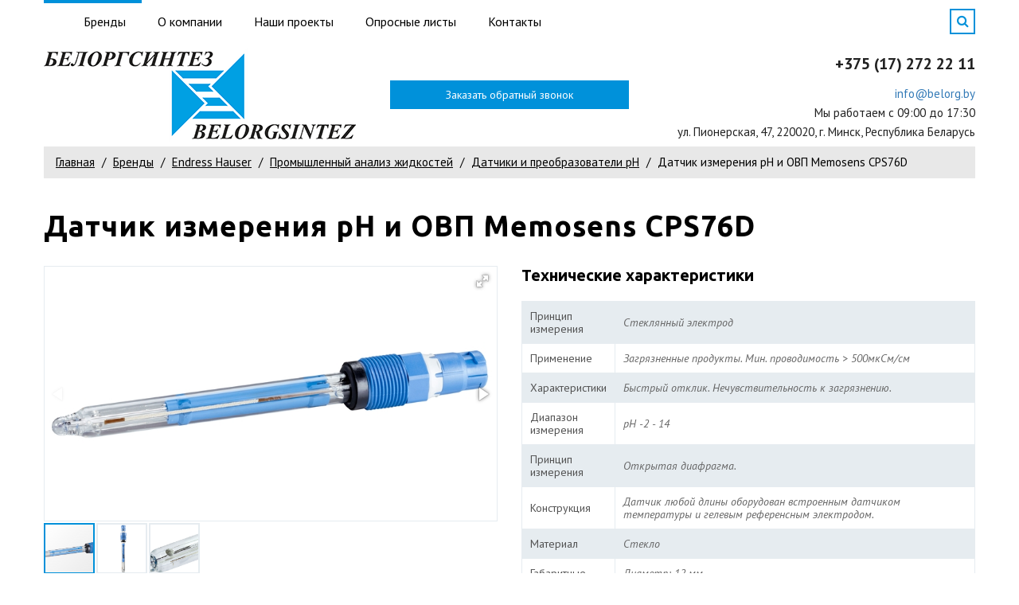

--- FILE ---
content_type: text/html; charset=UTF-8
request_url: https://belorg.by/brendyi/endress-hauser/promyishlennyij-analiz-zhidkostej/datchiki-i-preobrazovateli-ph/datchik-izmereniya-ph-i-ovp-memosens-cps76d.html
body_size: 11164
content:
<!DOCTYPE html>
<html lang="ru">
<head>
    <meta charset="utf-8">
<base href="https://belorg.by/">
<meta http-equiv="X-UA-Compatible" content="IE=edge">
<meta name="viewport" content="width=device-width, initial-scale=1.0, maximum-scale=1.0, user-scalable=no">
<title>Датчик измерения pH и ОВП Memosens CPS76D | БЕЛОРГСИНТЕЗ</title>
<meta name="description" content="">
<meta name="cmsmagazine" content="376788212a728ad8e7443874ac05e7be" />

<link rel="icon" type="image/png" href="/assets/images/fastuploads/faviconnewbelorg.png" />

<link href="https://fonts.googleapis.com/css?family=PT+Sans:400,400i,700,700i|Ubuntu:300,300i,400,400i,500,500i,700,700i&amp;subset=cyrillic-ext" rel="stylesheet">
<link href="/assets/template/css/font-awesome.min.css" rel="stylesheet">
<link href="/assets/template/css/animate.css" rel="stylesheet">
<link href="/assets/template/css/bootstrap.css" rel="stylesheet">
<link href="/assets/template/css/jquery.fancybox.css" rel="stylesheet">
<link href="https://code.jquery.com/ui/1.11.4/themes/smoothness/jquery-ui.css" rel="stylesheet">
<link href="/assets/template/css/style.css" rel="stylesheet">
<script async src="https://www.googletagmanager.com/gtag/js?id=UA-64224846-1"></script>
<script>
  window.dataLayer = window.dataLayer || [];
  function gtag(){dataLayer.push(arguments);}
  gtag('js', new Date());

  gtag('config', 'UA-64224846-1');
</script>
<link rel="stylesheet" href="/assets/components/msearch2/css/web/default.css" type="text/css" />

	<script type="text/javascript">
		if (typeof mse2Config == "undefined") {mse2Config = {"cssUrl":"\/assets\/components\/msearch2\/css\/web\/","jsUrl":"\/assets\/components\/msearch2\/js\/web\/","actionUrl":"\/assets\/components\/msearch2\/action.php"};}
		if (typeof mse2FormConfig == "undefined") {mse2FormConfig = {};}
		mse2FormConfig["883b39ca2a7045a7bf085273c3cf92a268c01c23"] = {"autocomplete":"results","queryVar":"query","minQuery":3,"pageId":53};
	</script>
<link rel="stylesheet" href="/assets/components/minishop2/css/web/default.css?v=d62e73368c" type="text/css" />
<script type="text/javascript">miniShop2Config = {"cssUrl":"\/assets\/components\/minishop2\/css\/web\/","jsUrl":"\/assets\/components\/minishop2\/js\/web\/","actionUrl":"\/assets\/components\/minishop2\/action.php","ctx":"web","close_all_message":"\u0437\u0430\u043a\u0440\u044b\u0442\u044c \u0432\u0441\u0435","price_format":[2,"."," "],"price_format_no_zeros":true,"weight_format":[3,"."," "],"weight_format_no_zeros":true};</script>
</head>
<body class="base-template">
    <div class="preloader"></div>
<div class="search-form-block " >
    <form data-key="883b39ca2a7045a7bf085273c3cf92a268c01c23" action="sluzhebnyie-straniczyi/rezultatyi-poiska.html" method="get" class="msearch2" id="mse2_form">
        <div class="form-group relative">
           <input type="text" class="form-control" id="queryfocus" name="query" placeholder="Поиск на сайте" value="" autofocus />
            <button type="submit" class="search-btn"><i class="fa fa-search"></i></button>
        </div>
    </form>
    <span class="search-form-block-close"></span>
</div>
<span href="#" class="btn-up"><i class="fa fa-angle-up"></i></span>

<!-- Mobile menu --> 
<div class="mobile-menu" id="mobmenu">  
    <div class="mobile-menu-inner">
        <ul class=""><li class="first active"><a href="brendyi/" class="scrollto">Бренды</a><ul class=""><li class="first"><a href="brendyi/arca/" >ARCA</a><ul class=""><li class="first"><a href="brendyi/arca/osnastka/" >Оснастка</a></li><li><a href="brendyi/arca/reguliruyushhie-klapanyi/" >Регулирующие клапаны</a><ul class=""><li class="first"><a href="brendyi/arca/reguliruyushhie-klapanyi/dvuxxodovyie-dvuxsedelnyie/" >Двухходовые двухседельные</a></li><li><a href="brendyi/arca/reguliruyushhie-klapanyi/tryoxxodovyie-klapanyi/" >Трёхходовые клапаны</a></li><li><a href="brendyi/arca/reguliruyushhie-klapanyi/uglovyie-klapanyi/" >Угловые клапаны</a></li><li><a href="brendyi/arca/reguliruyushhie-klapanyi/gigienicheskie-klapanyi/" >Гигиенические клапаны</a></li><li class="last"><a href="brendyi/arca/reguliruyushhie-klapanyi/dvuxxodovyie-odnosedelnyie-ecotrol/" >Двухходовые односедельные (ECOTROL)</a></li></ul></li><li><a href="brendyi/arca/paropreobrazovatelnyie-klapanyi/" >Паропреобразовательные клапаны</a><ul class=""><li class="first"><a href="brendyi/arca/paropreobrazovatelnyie-klapanyi/proxodnaya-forma/" >Проходная форма</a></li><li class="last"><a href="brendyi/arca/paropreobrazovatelnyie-klapanyi/uglovoj-klapan/" >Угловой клапан</a></li></ul></li><li><a href="brendyi/arca/privodyi/" >Приводы</a><ul class=""><li class="first"><a href="brendyi/arca/privodyi/porshnevyie-privodyi/" >Поршневые приводы</a></li><li><a href="brendyi/arca/privodyi/elektricheskij-privod/" >Электрический привод</a></li><li class="last"><a href="brendyi/arca/privodyi/pryamoxodnyie-privodyi/" >Прямоходные приводы</a></li></ul></li><li><a href="brendyi/arca/poziczioneryi/" >Позиционеры</a><ul class=""><li class="first"><a href="brendyi/arca/poziczioneryi/ep-poziczioneryi/" >E/P Позиционеры</a></li></ul></li><li><a href="brendyi/arca/servis/" >Сервис</a></li><li class="last"><a href="brendyi/arca/sertifikatyi/" >Сертификаты</a></li></ul></li><li class="active"><a href="brendyi/endress-hauser/" >Endress Hauser</a><ul class=""><li class="first active"><a href="brendyi/endress-hauser/promyishlennyij-analiz-zhidkostej/" >Промышленный анализ жидкостей</a><ul class=""><li class="first active"><a href="brendyi/endress-hauser/promyishlennyij-analiz-zhidkostej/datchiki-i-preobrazovateli-ph/" >Датчики и преобразователи pH</a></li><li><a href="brendyi/endress-hauser/promyishlennyij-analiz-zhidkostej/datchiki-i-preobrazovateli-provodimosti/" >Датчики и преобразователи проводимости</a></li><li><a href="brendyi/endress-hauser/promyishlennyij-analiz-zhidkostej/datchiki-i-preobrazovateli-kisloroda/" >Датчики и преобразователи кислорода</a></li><li><a href="brendyi/endress-hauser/promyishlennyij-analiz-zhidkostej/datchiki-i-preobrazovateli-mutnosti/" >Датчики и преобразователи мутности</a></li><li><a href="brendyi/endress-hauser/promyishlennyij-analiz-zhidkostej/datchiki-i-preobrazovateli-soderzhaniya-xlora/" >Датчики и преобразователи содержания хлора</a></li><li><a href="brendyi/endress-hauser/promyishlennyij-analiz-zhidkostej/texnologicheskie-fotometryi/" >Технологические фотометры</a></li><li><a href="brendyi/endress-hauser/promyishlennyij-analiz-zhidkostej/analizatoryi-zhestkosti-soderzhaniya-zheleza-xromatov-i-t.d/" >Анализаторы жесткости, содержания железа, хроматов и т.д.</a></li><li><a href="brendyi/endress-hauser/promyishlennyij-analiz-zhidkostej/datchiki-i-preobrazovateli-ovp/" >Датчики и преобразователи ОВП</a></li><li><a href="brendyi/endress-hauser/promyishlennyij-analiz-zhidkostej/analizatoryi-i-datchiki-soderzhaniya-biogennyix-veshhestv/" >Анализаторы и датчики содержания биогенных веществ</a></li><li><a href="brendyi/endress-hauser/promyishlennyij-analiz-zhidkostej/analizatoryi-oou-xpk-i-sac/" >Анализаторы ООУ, ХПК и SAC</a></li><li><a href="brendyi/endress-hauser/promyishlennyij-analiz-zhidkostej/avtomaticheskie-probootborniki/" >Автоматические пробоотборники</a></li><li class="last"><a href="brendyi/endress-hauser/promyishlennyij-analiz-zhidkostej/datchiki-i-preobrazovateli-dlya-izmereniya-urovnya-osadka/" >Датчики и преобразователи для измерения уровня осадка</a></li></ul></li><li><a href="brendyi/endress-hauser/izmerenie-rasxoda-zhidkostej-gazov-i-para/" >Измерение расхода жидкостей, газов и пара</a><ul class=""><li class="first"><a href="brendyi/endress-hauser/izmerenie-rasxoda-zhidkostej-gazov-i-para/koriolisovyie-rasxodomeryi/" >Кориолисовые расходомеры</a></li><li><a href="brendyi/endress-hauser/izmerenie-rasxoda-zhidkostej-gazov-i-para/elektromagnitnyie-rasxodomeryi/" >Электромагнитные расходомеры</a></li><li><a href="brendyi/endress-hauser/izmerenie-rasxoda-zhidkostej-gazov-i-para/ultrazvukovyie-rasxodomeryi/" >Ультразвуковые расходомеры</a></li><li><a href="brendyi/endress-hauser/izmerenie-rasxoda-zhidkostej-gazov-i-para/vixrevyie-rasxodomeryi/" >Вихревые расходомеры</a></li><li><a href="brendyi/endress-hauser/izmerenie-rasxoda-zhidkostej-gazov-i-para/izmerenie-differenczialnogo-davleniya/" >Измерение дифференциального давления</a></li><li class="last"><a href="brendyi/endress-hauser/izmerenie-rasxoda-zhidkostej-gazov-i-para/termalno-massovyie-rasxodomeryi/" >Термально-массовые расходомеры</a></li></ul></li><li><a href="brendyi/endress-hauser/izmerenie-urovnya/" >Измерение уровня</a><ul class=""><li class="first"><a href="brendyi/endress-hauser/izmerenie-urovnya/izmerenie-urovnya-s-pomoshhyu-mikroimpulsnogo-urovnemera/" >Измерение уровня с помощью микроимпульсного уровнемера</a></li><li><a href="brendyi/endress-hauser/izmerenie-urovnya/izmerenie-urovnya-s-pomoshhyu-beskontaktnyix-radarnyix-urovnemerov/" >Измерение уровня с помощью бесконтактных радарных уровнемеров</a></li><li><a href="brendyi/endress-hauser/izmerenie-urovnya/gidrostaticheskoe-izmerenie-urovnya/" >Гидростатическое измерение уровня</a></li><li><a href="brendyi/endress-hauser/izmerenie-urovnya/ultrazvukovoe-izmerenie-urovnya/" >Ультразвуковое измерение уровня</a></li><li><a href="brendyi/endress-hauser/izmerenie-urovnya/vibraczionnyij-princzip-opredeleniya-predelnogo-urovnya/" >Вибрационный принцип определения предельного уровня</a></li><li><a href="brendyi/endress-hauser/izmerenie-urovnya/emkostnoe-izmerenie-urovnya/" >Емкостное измерение уровня</a></li><li><a href="brendyi/endress-hauser/izmerenie-urovnya/servo-urovnemeryi/" >Серво-уровнемеры</a></li><li><a href="brendyi/endress-hauser/izmerenie-urovnya/izmerenie-urovnya-v-provodyashhix-sredax/" >Измерение уровня в проводящих средах</a></li><li><a href="brendyi/endress-hauser/izmerenie-urovnya/izmerenie-urovnya-radioizotopnyim-metodom/" >Измерение уровня радиоизотопным методом</a></li><li><a href="brendyi/endress-hauser/izmerenie-urovnya/izmerenie-differenczialnogo-davleniya/" >Измерение дифференциального давления</a></li><li><a href="brendyi/endress-hauser/izmerenie-urovnya/elektromexanicheskoe-izmerenie-urovnya/" >Электромеханическое измерение уровня</a></li><li><a href="brendyi/endress-hauser/izmerenie-urovnya/datchik-izmereniya-urovnya-poplavkovogo-tipa/" >Датчик измерения уровня поплавкового типа</a></li><li><a href="brendyi/endress-hauser/izmerenie-urovnya/izmerenie-urovnya-s-pomoshhyu-flazhkovogo-datchika/" >Измерение уровня с помощью флажкового датчика</a></li><li class="last"><a href="brendyi/endress-hauser/izmerenie-urovnya/izmerenie-urovnya-s-pomoshhyu-mikrovolnovogo-barera/" >Измерение уровня с помощью микроволнового барьера</a></li></ul></li><li><a href="brendyi/endress-hauser/izmerenie-davleniya/" >Измерение давления</a><ul class=""><li class="first"><a href="brendyi/endress-hauser/izmerenie-davleniya/izmerenie-absolyutnogo-i-izbyitochnogo-davleniya/" >Измерение абсолютного и избыточного давления</a></li><li><a href="brendyi/endress-hauser/izmerenie-davleniya/gidrostaticheskoe-izmerenie-urovnya/" >Гидростатическое измерение уровня</a></li><li class="last"><a href="brendyi/endress-hauser/izmerenie-davleniya/izmerenie-differenczialnogo-davleniya/" >Измерение дифференциального давления</a></li></ul></li><li><a href="brendyi/endress-hauser/sistemnyie-komponentyi/" >Системные компоненты</a><ul class=""><li class="first"><a href="brendyi/endress-hauser/sistemnyie-komponentyi/menedzheryi-i-registratoryi-dannyix/" >Менеджеры и регистраторы данных</a></li><li><a href="brendyi/endress-hauser/sistemnyie-komponentyi/indikatoryi-signalov-i-bloki-upravleniya/" >Индикаторы сигналов и блоки управления</a></li><li><a href="brendyi/endress-hauser/sistemnyie-komponentyi/preobrazovateli-proczessa-i-datchiki-predelnogo-urovnya/" >Преобразователи процесса и датчики предельного уровня</a></li><li><a href="brendyi/endress-hauser/sistemnyie-komponentyi/teplovyichisliteli-i-dispetcheryi-prilozhenij/" >Тепловычислители и диспетчеры приложений</a></li><li><a href="brendyi/endress-hauser/sistemnyie-komponentyi/istochniki-pitaniya-i-bareryi-iskrozashhityi/" >Источники питания и барьеры искрозащиты</a></li><li><a href="brendyi/endress-hauser/sistemnyie-komponentyi/shlyuzyi-i-modemyi/" >Шлюзы и модемы</a></li><li><a href="brendyi/endress-hauser/sistemnyie-komponentyi/promyishlennyie-planshetyi/" >Промышленные планшеты</a></li><li><a href="brendyi/endress-hauser/sistemnyie-komponentyi/resheniya-wirelesshart/" >Решения WirelessHART</a></li><li class="last"><a href="brendyi/endress-hauser/sistemnyie-komponentyi/ustrojstva-zashhityi-ot-izbyitochnogo-napryazheniya/" >Устройства защиты от избыточного напряжения</a></li></ul></li><li class="last"><a href="brendyi/endress-hauser/izmerenie-temperaturyi/" >Измерение температуры</a><ul class=""><li class="first"><a href="brendyi/endress-hauser/izmerenie-temperaturyi/promyishlennyie-datchiki-temperaturyi/" >Промышленные датчики температуры</a></li><li><a href="brendyi/endress-hauser/izmerenie-temperaturyi/gigienicheskie-datchiki-temperaturyi/" >Гигиенические датчики температуры</a></li><li><a href="brendyi/endress-hauser/izmerenie-temperaturyi/zharostojkie-datchiki-temperaturyi/" >Жаростойкие датчики температуры</a></li><li><a href="brendyi/endress-hauser/izmerenie-temperaturyi/datchiki-temperaturyi-dlya-otvetstvennyix-primenenij/" >Датчики температуры для ответственных применений</a></li><li><a href="brendyi/endress-hauser/izmerenie-temperaturyi/kompaktnyie-datchiki-temperaturyi/" >Компактные датчики температуры</a></li><li><a href="brendyi/endress-hauser/izmerenie-temperaturyi/mnogozonnyie-datchiki-temperaturyi/" >Многозонные датчики температуры</a></li><li><a href="brendyi/endress-hauser/izmerenie-temperaturyi/predelnyie-signalizatoryi-temperaturyi/" >Предельные сигнализаторы температуры</a></li><li><a href="brendyi/endress-hauser/izmerenie-temperaturyi/preobrazovateli-temperaturyi/" >Преобразователи температуры</a></li><li><a href="brendyi/endress-hauser/izmerenie-temperaturyi/termogilzyi/" >Термогильзы</a></li><li><a href="brendyi/endress-hauser/izmerenie-temperaturyi/kabelnyie-termometryi/" >Кабельные термометры</a></li><li class="last"><a href="brendyi/endress-hauser/izmerenie-temperaturyi/datchiki-temperaturyi-poverxnosti/" >Датчики температуры поверхности</a></li></ul></li></ul></li><li class="last"><a href="brendyi/rockwell-automation/" >Rockwell Automation</a><ul class=""><li class="first"><a href="brendyi/rockwell-automation/kontrolleryi/" >Контроллеры</a><ul class=""><li class="first"><a href="brendyi/rockwell-automation/kontrolleryi/controllogix/" >ControlLogix</a></li><li><a href="brendyi/rockwell-automation/kontrolleryi/compactlogix/" >CompactLogix</a></li><li><a href="brendyi/rockwell-automation/kontrolleryi/micro800/" >Micro800</a></li><li><a href="brendyi/rockwell-automation/kontrolleryi/raspredelennyij-vvod-vyivod-vnutrishkafnoj/" >Распределенный ввод-вывод</a></li><li><a href="brendyi/rockwell-automation/kontrolleryi/micrologix/" >MicroLogix</a></li><li><a href="brendyi/rockwell-automation/kontrolleryi/softlogix5800/" >Softlogix5800</a></li><li class="last"><a href="brendyi/rockwell-automation/kontrolleryi/plc-5/" >PLC-5</a></li></ul></li><li><a href="brendyi/rockwell-automation/chrp-i-dvigateli/" >ЧРП и двигатели</a><ul class=""><li class="first"><a href="brendyi/rockwell-automation/chrp-i-dvigateli/privodyi-klassa-architecture/" >Приводы класса Architecture</a></li><li><a href="brendyi/rockwell-automation/chrp-i-dvigateli/privodyi-klassa-compact/" >Приводы класса Compact</a></li><li><a href="brendyi/rockwell-automation/chrp-i-dvigateli/vyisokovoltnyie-privodyi/" >Высоковольтные приводы</a></li><li><a href="brendyi/rockwell-automation/chrp-i-dvigateli/privodyi-postoyannogo-toka/" >Приводы постоянного тока</a></li><li><a href="brendyi/rockwell-automation/chrp-i-dvigateli/servopreobrazovateli-kinetix/" >Сервопреобразователи Kinetix</a></li><li><a href="brendyi/rockwell-automation/chrp-i-dvigateli/servodvigateli-i-ispolnitelnyie-mexanizmyi/" >Серводвигатели и исполнительные механизмы</a></li><li class="last"><a href="brendyi/rockwell-automation/chrp-i-dvigateli/ustrojstva-plavnogo-puska/" >Устройства плавного пуска</a></li></ul></li><li><a href="brendyi/rockwell-automation/raspredelennyie-sistemyi-upravleniya-eh/" >Распределенные системы управления</a></li><li><a href="brendyi/rockwell-automation/interfejs-operatora/" >Интерфейс оператора</a><ul class=""><li class="first"><a href="brendyi/rockwell-automation/interfejs-operatora/paneli-operatora/" >Панели оператора</a></li><li><a href="brendyi/rockwell-automation/interfejs-operatora/promyishlennyie-monitoryi/" >Промышленные мониторы</a></li><li><a href="brendyi/rockwell-automation/interfejs-operatora/promyishlennyie-kompyuteryi/" >Промышленные компьютеры</a></li><li class="last"><a href="brendyi/rockwell-automation/interfejs-operatora/tonkie-klientyi/" >Тонкие клиенты</a></li></ul></li><li><a href="brendyi/rockwell-automation/programmnoe-obespechenie/" >Программное обеспечение</a><ul class=""><li class="first"><a href="brendyi/rockwell-automation/programmnoe-obespechenie/vizualizacziya/" >Визуализация</a></li><li><a href="brendyi/rockwell-automation/programmnoe-obespechenie/konfigurirovanie/" >Конфигурирование</a></li><li><a href="brendyi/rockwell-automation/programmnoe-obespechenie/razrabotka/" >Разработка</a></li><li><a href="brendyi/rockwell-automation/programmnoe-obespechenie/sbor-dannyix/" >Сбор данных</a></li><li><a href="brendyi/rockwell-automation/programmnoe-obespechenie/simulyacziya/" >Симуляция</a></li><li><a href="brendyi/rockwell-automation/programmnoe-obespechenie/sistemyi-mes/" >Системы MES</a></li><li class="last"><a href="brendyi/rockwell-automation/programmnoe-obespechenie/upravlenie-texproczessom/" >Управление техпроцессом</a></li></ul></li><li><a href="brendyi/rockwell-automation/istochniki-pitaniya/" >Источники питания</a><ul class=""><li class="first"><a href="brendyi/rockwell-automation/istochniki-pitaniya/impulsnyie-istochniki-pitaniya/" >Импульсные источники питания</a></li><li class="last"><a href="brendyi/rockwell-automation/istochniki-pitaniya/istochniki-besperebojnogo-pitaniya/" >Источники бесперебойного питания</a></li></ul></li><li class="last"><a href="brendyi/rockwell-automation/promyishlennyie-seti/" >Промышленные сети</a><ul class=""><li class="first"><a href="brendyi/rockwell-automation/promyishlennyie-seti/io-link/" >IO-Link</a></li><li><a href="brendyi/rockwell-automation/promyishlennyie-seti/guardlink/" >GuardLink</a></li><li><a href="brendyi/rockwell-automation/promyishlennyie-seti/dsi/" >DSI</a></li><li><a href="brendyi/rockwell-automation/promyishlennyie-seti/dpi/" >DPI</a></li><li><a href="brendyi/rockwell-automation/promyishlennyie-seti/scanport/" >SCANport</a></li><li><a href="brendyi/rockwell-automation/promyishlennyie-seti/df1/" >DF1</a></li><li><a href="brendyi/rockwell-automation/promyishlennyie-seti/opc-ua/" >OPC UA</a></li><li><a href="brendyi/rockwell-automation/promyishlennyie-seti/controlnet/" >ControlNet</a></li><li><a href="brendyi/rockwell-automation/promyishlennyie-seti/devicenet/" >DeviceNet</a></li><li><a href="brendyi/rockwell-automation/promyishlennyie-seti/dh/" >DH+</a></li><li><a href="brendyi/rockwell-automation/promyishlennyie-seti/dh-485/" >DH-485</a></li><li><a href="brendyi/rockwell-automation/promyishlennyie-seti/foundation-fieldbus/" >FOUNDATION Fieldbus</a></li><li><a href="brendyi/rockwell-automation/promyishlennyie-seti/hart-communication-protocol/" >HART Communication Protocol</a></li><li><a href="brendyi/rockwell-automation/promyishlennyie-seti/sercos/" >SERCOS</a></li><li><a href="brendyi/rockwell-automation/promyishlennyie-seti/universal-remote-io/" >Universal Remote I/O</a></li><li class="last"><a href="brendyi/rockwell-automation/promyishlennyie-seti/ethernetip/" >Ethernet/IP</a></li></ul></li></ul></li></ul></li><li><a href="o-kompanii/" >О компании</a><ul class=""><li class="first"><a href="o-kompanii/referens-list.html" >Референс-лист</a></li><li><a href="o-kompanii/vebinaryi.html" >Вебинары</a></li><li class="last"><a href="o-kompanii/uchebnyie-materialyi/" >Учебные материалы</a></li></ul></li><li><a href="nashi-proektyi/" >Наши проекты</a></li><li><a href="oprosnyie-listyi/" >Опросные листы</a></li><li class="last"><a href="kontaktyi.html" >Контакты</a></li></ul>
    </div>
    <div class="push60"></div>
</div>
<!-- /. Mobile menu -->


<div class="main-wrapper">

    <div class="site-header">
        <div class="site-header-top hidden-xs">
            <div class="container">
                <div class="relative">
                    <div class="site-header-catalog-menu">
                        <ul>
                            <li class="active"><a href="brendyi/"><span></span>Бренды</a>
                                <ul class="splitter1"><li class="first"><a href="brendyi/arca/" >ARCA</a></li><li class="active"><a href="brendyi/endress-hauser/" >Endress Hauser</a></li><li class="last"><a href="brendyi/rockwell-automation/" >Rockwell Automation</a></li></ul>
                            </li>
                        </ul>
                    </div>
                    <div class="site-header-top-menu">
                       <ul class=""><li class="first"><a href="o-kompanii/" >О компании</a><ul class=""><li class="first"><a href="o-kompanii/referens-list.html" >Референс-лист</a></li><li><a href="o-kompanii/vebinaryi.html" >Вебинары</a></li><li class="last"><a href="o-kompanii/uchebnyie-materialyi/" >Учебные материалы</a></li></ul></li><li><a href="nashi-proektyi/" >Наши проекты</a></li><li><a href="oprosnyie-listyi/" >Опросные листы</a></li><li class="last"><a href="kontaktyi.html" >Контакты</a></li></ul>
                    </div>
                        <a href="#callback" class="modal-header fancyboxModal header-callback-btn hidden-xs">
                            <span class="hidden-xs hidden-sm">Обратный звонок</span>
                            <span class="hidden-md hidden-lg"><i class="fa  fa-phone"></i></span>
                        </a>
                        <span class="search-switch-btn"><i class="fa fa-search"></i></span>
                        <div class="cleaner"></div>
                    
                </div>
            </div>
        </div>
        <div class="site-header-bottom">
            <div class="container">
                <div class="site-header-bottom-inner relative">
                    <span class="search-switch-btn visible-xs search-switch-btn-mob"><i class="fa fa-search"></i></span>
                    
                    <a class="phone-link-xs visible-xs" href="tel:+375172722211"><i class="fa fa-phone"></i></a>
                    
                    
                    <div class="menu-button visible-xs">
                        <span class="icon-menu-burger">
                            <span class="icon-menu-burger__line"></span>
                        </span>
                    </div>
                    
                    
                    <div class="site-header-bottom-logo">
                        <a href="https://belorg.by/"><img src="/assets/images/fastuploads/Belorgsintez_logo_new3.png" height="120"></a>
                    </div>
                    
                    
                    <a href="#callback" class=" fancyboxModal header-callback-btn hidden-xs">
                        <span class="hidden-xs hidden-sm">Заказать обратный звонок</span>
                        <span class="hidden-md hidden-lg">Обратный звонок</span>
                    </a>
                    
                    <div class="site-header-bottom-contacts hidden-xs">
                        <div class="table">
                            <div class="table-cell">
                                
                                <a class="phone-link" href="tel:+375172722211">+375 (17) 272 22 11</a>
                                
                                
                                <div class="schedule">
                                    <a href="mailto:info@belorg.by">info@belorg.by</a>
                                </div>
                                
                                
                                <div class="schedule">
                                    Мы работаем с 09:00 до 17:30
                                </div>
                                
                                
                                <div class="schedule">
                                    ул. Пионерская, 47, 220020, г. Минск, Республика Беларусь
                                </div>
                                
                            </div>
                        </div>
                    </div>
                    
                </div>
            </div>
        </div>
    </div>
    <div class="site-header-push"></div>
    
    <div class="middle-section printNo">
        <div class="container">
            <div class="breadcrumbs-wrapper hidden-xs">
    <ol class="breadcrumb"><li class="breadcrumb-item"><a href="/">Главная</a></li>
<li class="breadcrumb-item"><a href="brendyi/">Бренды</a></li>
<li class="breadcrumb-item"><a href="brendyi/endress-hauser/">Endress Hauser</a></li>
<li class="breadcrumb-item"><a href="brendyi/endress-hauser/promyishlennyij-analiz-zhidkostej/">Промышленный анализ жидкостей</a></li>
<li class="breadcrumb-item"><a href="brendyi/endress-hauser/promyishlennyij-analiz-zhidkostej/datchiki-i-preobrazovateli-ph/">Датчики и преобразователи pH</a></li>
<li class="breadcrumb-item active">Датчик измерения pH и ОВП Memosens CPS76D</li></ol>
</div>
            <h1>Датчик измерения pH и ОВП Memosens CPS76D</h1>
            
            
            <div class="row">
                <div class="col-md-6 blocks-print">
                    <div class="product-gallery relative">
                        <div id="msGallery">
            <div class="fotorama"
            data-nav="thumbs"
            
            data-allowfullscreen="true"
            data-width="100%"
            data-swipe="true"
            data-autoplay="5000"
            data-arrows="always"
             >
                            <a href="/assets/images/products/504/cps76d-angular.jpg" target="_blank">
                    <img src="/assets/images/products/504/cps76d-angular.jpg" alt="Датчик измерения pH и ОВП Memosens CPS76D" title="Датчик измерения pH и ОВП Memosens CPS76D">
                </a>
                            <a href="/assets/images/products/504/cps76d-front.jpg" target="_blank">
                    <img src="/assets/images/products/504/cps76d-front.jpg" alt="Датчик измерения pH и ОВП Memosens CPS76D" title="Датчик измерения pH и ОВП Memosens CPS76D">
                </a>
                            <a href="/assets/images/products/504/cps76d-needle.jpg" target="_blank">
                    <img src="/assets/images/products/504/cps76d-needle.jpg" alt="Датчик измерения pH и ОВП Memosens CPS76D" title="Датчик измерения pH и ОВП Memosens CPS76D">
                </a>
                    </div>
    </div>
                        <div class="push20 visible-md visible-xs"></div>
                    </div>
                </div>
                <div class="col-md-6 blocks-print">
                    
                    
                    
                    
                    
                    
                    
                    
                        <div class="characteristics">
                            <h3>Технические характеристики</h3>
                            <div class="table-wrapper">
                                <table>
                                
    
    <tr>
        <td>
            Принцип измерения
        </td>
        <td>
            Стеклянный электрод
        </td>
    </tr>
    

    
    <tr>
        <td>
            Применение
        </td>
        <td>
            Загрязненные продукты. Мин. проводимость > 500мкСм/см
        </td>
    </tr>
    

    
    <tr>
        <td>
            Характеристики
        </td>
        <td>
            Быстрый отклик. Нечувствительность к загрязнению.
        </td>
    </tr>
    

    
    <tr>
        <td>
            Диапазон измерения	
        </td>
        <td>
            pH -2 - 14
        </td>
    </tr>
    

    
    <tr>
        <td>
            Принцип измерения	
        </td>
        <td>
            Открытая диафрагма.
        </td>
    </tr>
    

    
    <tr>
        <td>
            Конструкция
        </td>
        <td>
            Датчик любой длины оборудован встроенным датчиком температуры и гелевым референсным электродом.
        </td>
    </tr>
    

    
    <tr>
        <td>
            Материал
        </td>
        <td>
            Стекло
        </td>
    </tr>
    

    
    <tr>
        <td>
            Габаритные размеры
        </td>
        <td>
            Диаметр: 12 мм<br>Корпус: 120, 225, 360 и 425 мм
        </td>
    </tr>
    

    
    <tr>
        <td>
            Рабочая температура
        </td>
        <td>
            макс. 110°C
        </td>
    </tr>
    

    
    <tr>
        <td>
            Рабочее давление
        </td>
        <td>
            макс. 10 бар
        </td>
    </tr>
    

    
    <tr>
        <td>
            Датчик температуры
        </td>
        <td>
            NTC 30k
        </td>
    </tr>
    

    
    <tr>
        <td>
            Подключение
        </td>
        <td>
            Индуктивное соединение, бесконтактная передача данных по технологии Memosens.
        </td>
    </tr>
    

    
    <tr>
        <td>
            Степень защиты
        </td>
        <td>
            IP68
        </td>
    </tr>
    

                                </table>
                            </div>
                        </div>
                        <div class="push20"></div>
                    
                    
                    <div class="row">
                        <div class="col-sm-6">
                            <a href=""  target="_blank" class=" btn btn-green block">Подобрать</a>
                        </div>
                        <div class="col-sm-6">
                            <a class ="print-doc btn btn-green block" href="javascript:(print());"> Распечатать</a>
                        </div>
                    </div>
                </div>
            </div>
            
            
            <hr>
            <div class="push40"></div>
            
            <div class="row">
                <div class="col-md-8 col-lg-9">
                
                
                    <div class="content">
                        <p>Memosens CPS76D – это гигиенический и стерильный датчик для одновременного измерения pH и ОВП, обеспечивающий улучшенное управление процессами и повышенное качество. Датчик подлежит стерилизации, обработке в автоклаве и биосовместим, что обеспечивает максимальную безопасность продуктов.Благодаря цифровой технологии Memosens CPS76D сочетает максимальную целостность процесса и данных с простотой в эксплуатации. Он устойчив к коррозии и воздействию влаги, обеспечивает лабораторную калибровку и упрощает предупредительное техническое обслуживание.</p>
<h3>Преимущества</h3>
<ul>
<li>Одновременное измерение значений pH, ОВП и rH (в режиме rH) для оптимизации обзора процесса</li>
<li>Дополнительный платиновый электрод позволяет проводить постоянный мониторинг эталонного сопротивления и, таким образом, качества датчика</li>
<li>Прочный и устойчивый к электродным ядам благодаря новому, без содержания акриламида, общему электролиту и эталону с ионной ловушкой</li>
<li>Возможность CIP/SIP и автоклавирования</li>
<li>Максимальная безопасность процесса – бесконтактная индуктивная передача сигналов</li>
<li>Позволяет осуществлять профилактическое техническое обслуживание благодаря сохранению данных о датчике и о процессе</li>
<li>Снижение эксплуатационных затрат благодаря минимизации простоев и увеличенному сроку службы датчика</li>
</ul>
<h3>Область применения</h3>
<ul>
<li>Гигиенические и стерильные процессы:</li>
<ul>
<li>Процессы ферментации</li>
<li>Биотехнологии</li>
<li>Фармацевтическая промышленность</li>
<li>Пищевая промышленность</li>
</ul>
<li>Мониторинг промышленных процессов со следующими характеристиками:</li>
<ul>
<li>Быстро изменяющееся значение pH</li>
<li>Высокое содержание электродных ядов, таких как H<sub>2</sub>S</li>
</ul>
</ul>
<p>С сертификатами ATEX и ТР ТС для применения во взрывоопасных зонах.</p>
                    </div>
                   
                 
                    <div class="push20"></div>
                        <div class="row">
                          <div class="print-block col-md-12 col-lg-12 ">
                            
   
                               
   
                               <div class="push40"></div>
                           
                            
                        
                            <div class="portfolio">
                              <div class="row">
                                   
                               
                              </div>
                            </div>
                          </div>
                          <div class="col-md-4 col-lg-3">
                          </div>
                        </div>
                </div>
                
                <div class="col-md-4 col-lg-3">
                    <div class="question-block">
    <div class="title">Возникли вопросы?</div>
    
        <div class="subtitle">Звоните по телефону:</div>
        <div class="block-phone">
            
            <div>
            <a href="tel:+375172722211" class="phone">+375 (17) 272 22 11</a>
            </div>
            
            
            
            <div>
            <a href="tel:+375172722212" class="phone">+375 (17) 272 22 12</a>
            </div>
            
            
            <p>
            Или оставьте нам свой номер телефона. Мы свяжемся с Вами в ближайшее время.
            </p>
        </div>
    
    
    <div class="question-form rf">
        <form method="post" class="ajax_form">
    <div class="form-group">
        <input name="fio" type="text" class="form-control required" placeholder="Ваше имя*" value="" />
    </div>
    <div class="form-group">
        <input name="tel" type="text" class="form-control tel required" placeholder="Ваш телефон*" value="" />
    </div>
    <div class="form-group">
        <input name="email" type="email" class="form-control email required" placeholder="Ваш Email*" value="" />
    </div>
    <div class="customcheck">
        <input type="checkbox" class="required" id="agree3" /> 
        <label for="agree3">даю согласие на обработку и хранение персональных данных</label>
    </div>
    
    <div class="push10"></div>
        <input type="submit" class="btn block min yellow-btn" value="Отправить" name="questionbtn" />
    <div class="push10"></div>

	<input type="hidden" name="af_action" value="371ea6186919561b1ec8bff6bd9180ee" />
</form>
    </div>
</div>
                     <div class="push30"></div>
                    <div class="row">
                         
                 
                    
    
                </div>
                </div>
            </div>
        </div>
        
        <div class="push50"></div>
    </div>
        <div class="container">

    </div>
    <!--<section class="products-container printNo">
        <div class="push10"></div>
        <div class="container">       
            <h2 class="text-left">Смотрите также</h2>
            <div id="catalog" class="similar-carousel-wrapper">
                <div class="list row similar-carousel">
                    
                </div>
            </div>
        </div>
    </section>-->
    
    
    <section class="printYes">
                    
        <table>
            <tr>
                <td class="col-lg-5 img">
                
                    <div class="site-header-bottom-logo3">
                        <img src="/assets/images/fastuploads/Belorgsintez_logo_new3.png" height="80">
                    </div>
                    
                    
               
                        <div id="msGallery">
                                 
                    <img src="/assets/cache_image/products/504/cps76d-angular_500x0_cd7.jpg" alt="Датчик измерения pH и ОВП Memosens CPS76D" title="Датчик измерения pH и ОВП Memosens CPS76D">
                    
                                                
                    
                                                
                    
                </div>
                        
                
                </td>
                <td class="col-lg-7 contactstd">
                    <div class="contacts">
                        <div class="push20"></div>
                        
                        <div class="element relative">
                            <i class="fa fa-map-marker" aria-hidden="true"></i>
                            ул. Пионерская, 47, 220020, г. Минск, Республика Беларусь
                        </div>
                        
                        
                        
                        <div class="element relative">
                            <i class="fa fa-clock-o" aria-hidden="true"></i>
                            Мы работаем с 09:00 до 17:30
                        </div>
                        
                        
                        
                        <div class="element relative">
                            <i class="fa fa-phone" aria-hidden="true"></i>
                            <p>+375 (17) 272 22 11</p>
                        </div>
                        
                        
                        
                        <div class="element relative">
                            <i class="fa fa-phone" aria-hidden="true"></i>
                            <p>+375 (17) 272 22 12</p>
                        </div>
                        
                        
                        
                        <div class="element relative">
                            <i class="fa fa-phone" aria-hidden="true"></i>
                            <p">+375 (17) 272 22 13</p>
                        </div>
                        
                        
                        <div class="element relative">
                            <i class="fa fa-phone" aria-hidden="true"></i>
                            <p>+375 (17) 272 22 14</p>
                        </div>
                        
                        
                        
                        <div class="element relative">
                            <i class="fa fa-envelope" aria-hidden="true"></i>
                            <p>info@belorg.by<p>
                        </div>
                        
                    </div>
                </td>
            </tr>
        </table>
                    <div class="col-lg-12">
                            
                            
                            
                            
                            
                            
                            
                            
                                <div class="characteristics">
                                    <h3>Технические характеристики</h3>
                                    <div class="table-wrapper">
                                        <table>
                                        
    
    <tr>
        <td>
            Принцип измерения
        </td>
        <td>
            Стеклянный электрод
        </td>
    </tr>
    

    
    <tr>
        <td>
            Применение
        </td>
        <td>
            Загрязненные продукты. Мин. проводимость > 500мкСм/см
        </td>
    </tr>
    

    
    <tr>
        <td>
            Характеристики
        </td>
        <td>
            Быстрый отклик. Нечувствительность к загрязнению.
        </td>
    </tr>
    

    
    <tr>
        <td>
            Диапазон измерения	
        </td>
        <td>
            pH -2 - 14
        </td>
    </tr>
    

    
    <tr>
        <td>
            Принцип измерения	
        </td>
        <td>
            Открытая диафрагма.
        </td>
    </tr>
    

    
    <tr>
        <td>
            Конструкция
        </td>
        <td>
            Датчик любой длины оборудован встроенным датчиком температуры и гелевым референсным электродом.
        </td>
    </tr>
    

    
    <tr>
        <td>
            Материал
        </td>
        <td>
            Стекло
        </td>
    </tr>
    

    
    <tr>
        <td>
            Габаритные размеры
        </td>
        <td>
            Диаметр: 12 мм<br>Корпус: 120, 225, 360 и 425 мм
        </td>
    </tr>
    

    
    <tr>
        <td>
            Рабочая температура
        </td>
        <td>
            макс. 110°C
        </td>
    </tr>
    

    
    <tr>
        <td>
            Рабочее давление
        </td>
        <td>
            макс. 10 бар
        </td>
    </tr>
    

    
    <tr>
        <td>
            Датчик температуры
        </td>
        <td>
            NTC 30k
        </td>
    </tr>
    

    
    <tr>
        <td>
            Подключение
        </td>
        <td>
            Индуктивное соединение, бесконтактная передача данных по технологии Memosens.
        </td>
    </tr>
    

    
    <tr>
        <td>
            Степень защиты
        </td>
        <td>
            IP68
        </td>
    </tr>
    

                                        </table>
                                    </div>
                                </div>
                            
                            
    
                    </div>
               
                <div class="col-lg-12">
                    <div class="content">
                        <p>Memosens CPS76D – это гигиенический и стерильный датчик для одновременного измерения pH и ОВП, обеспечивающий улучшенное управление процессами и повышенное качество. Датчик подлежит стерилизации, обработке в автоклаве и биосовместим, что обеспечивает максимальную безопасность продуктов.Благодаря цифровой технологии Memosens CPS76D сочетает максимальную целостность процесса и данных с простотой в эксплуатации. Он устойчив к коррозии и воздействию влаги, обеспечивает лабораторную калибровку и упрощает предупредительное техническое обслуживание.</p>
<h3>Преимущества</h3>
<ul>
<li>Одновременное измерение значений pH, ОВП и rH (в режиме rH) для оптимизации обзора процесса</li>
<li>Дополнительный платиновый электрод позволяет проводить постоянный мониторинг эталонного сопротивления и, таким образом, качества датчика</li>
<li>Прочный и устойчивый к электродным ядам благодаря новому, без содержания акриламида, общему электролиту и эталону с ионной ловушкой</li>
<li>Возможность CIP/SIP и автоклавирования</li>
<li>Максимальная безопасность процесса – бесконтактная индуктивная передача сигналов</li>
<li>Позволяет осуществлять профилактическое техническое обслуживание благодаря сохранению данных о датчике и о процессе</li>
<li>Снижение эксплуатационных затрат благодаря минимизации простоев и увеличенному сроку службы датчика</li>
</ul>
<h3>Область применения</h3>
<ul>
<li>Гигиенические и стерильные процессы:</li>
<ul>
<li>Процессы ферментации</li>
<li>Биотехнологии</li>
<li>Фармацевтическая промышленность</li>
<li>Пищевая промышленность</li>
</ul>
<li>Мониторинг промышленных процессов со следующими характеристиками:</li>
<ul>
<li>Быстро изменяющееся значение pH</li>
<li>Высокое содержание электродных ядов, таких как H<sub>2</sub>S</li>
</ul>
</ul>
<p>С сертификатами ATEX и ТР ТС для применения во взрывоопасных зонах.</p>
                    </div>
                <div>
    </section>
    
        <div class="footer-push"></div>
</div>
<footer>
<div class="container">
    <div class="row">
        <div class="col-sm-6">
            © 2025 БЕЛОРГСИНТЕЗ
        </div>
        <div class="col-sm-6 text-right-sm">
            Разработка: <a href="https://dev.grizzly.by/" target="_blank">DEV.Grizzly.by</a>
        </div>
    </div>
</div> <!-- end container -->
</footer>

<div class="mymodal" id="formApplication">
    <div class="rf">
        <form method="post" class="ajax_form">
    <div class="row">
        <div class="col-sm-6">
            <label for="fio">ФИО<span class="red">*</span></label>
            <input name="fio" type="text" class="form-control required" id="fio" value="" />
        </div>
        <div class="col-sm-6">
            <label for="tel">Телефон<span class="red">*</span></label>
            <input name="tel" type="text" class="form-control tel required" id="tel" value="" />
        </div>
    </div>
    


     <div>
 
        <input name="product-name" type="hidden" class="form-control theme-input" readonly placeholder="данное поле заполняется автоматически" />
    </div>
    
    
  <div>
        <label>Email</label>
       <input name="email" type="email" class="form-control email required" id="email" value="" />
    </div>
    <div>
        <label for="message">Примечания</label>
        <textarea name="message" class="form-control" id="message" placeholder="укажите место проведения работ"></textarea>
    </div>
    
    
    <div class="customcheck">
        <input type="checkbox" class="required" id="agree2" /> 
        <label for="agree2">даю согласие на обработку и хранение персональных данных</label>
    </div>
    <div class="push20"></div>
    
    <input type="submit" class="btn btn-green" value="Отправить" name="applicationbtn" />
    <div class="push20"></div>

	<input type="hidden" name="af_action" value="244b23b71257c8fc33b529c8dcfe68c4" />
</form>
    </div>
</div>

<div class="mymodal min" id="callback">
    <h3>Оставить заявку</h3>
    <div class="push10"></div>
    <div class="rf">
        <form method="post" class="ajax_form">
    <div class="form-group">
        <input name="fio" type="text" class="form-control required" placeholder="Ваше имя*" value="">
    </div>
    <div class="form-group">
        <input name="tel" type="text" class="form-control tel required" placeholder="Ваш телефон*" value="">
    </div>
    <div class="customcheck">
        <input type="checkbox" class="required" id="agree_callback"> 
        <label for="agree_callback">даю согласие на обработку и хранение персональных данных</label>
    </div>
    <div class="push20"></div>
    <input name="questionbtn" type="submit" class="btn btn-black block min yellow-btn" value="Отправить" >

	<input type="hidden" name="af_action" value="b973cace248eb00a8f5c956b3f2bbc1d" />
</form>
    </div>
</div>



<script src="/assets/template/js/jquery.min.js"></script>
<script src="https://code.jquery.com/ui/1.12.1/jquery-ui.js"></script>
<script src="/assets/template/js/modernizr.js"></script>
<script src="/assets/template/js/bootstrap.min.js"></script>
<script src="/assets/template/js/slick.min.js"></script>
<script src="/assets/template/js/jquery.animateNumber.min.js"></script>
<script src="/assets/template/js/jquery.viewportchecker.js"></script>
<script src="/assets/template/js/jquery.fancybox.js"></script>
<script src="/assets/template/js/jquery.inputmask.js"></script>
<script src="/assets/template/js/easyListSplitter.js"></script>
<script src="/assets/template/js/jquery.mousewheel.js"></script>
<script src="/assets/template/js/jquery.jscrollpane.min.js"></script>
<script src="/assets/template/js/onReady.js"></script>
<script src="/assets/template/js/custom.js"></script>




<div class="mymodal min" id="responseMessage">
    <h3 id="responseMessageTitle"></h3>
    <hr />
    <div class="modal-body" id="responseMessageText" style="font-size: 16px;"></div>
    <div class="push15"></div>
    <div class="row">
        <div class="col-xs-7 col-sm-5">
            <a href="#" class="btn btn-green min block fancyClose">Закрыть</a>
        </div>
    </div>
</div>

<script>
    $(document).on('af_complete', function(event, response) {
        $('body').addClass('jgrowlHide');
            setTimeout(function() {
            $('body').removeClass('jgrowlHide');
        }, 5000);
        
        
        if(response.success){
            $.fancybox.open([{ href : '#responseMessage', padding : 0 }] );
            $('#responseMessageTitle').text('Сообщение успешно отправлено!');
            $('#responseMessageText').html('<p>'+response.message+'</p>');
            $('.fancyClose').click(function(){
                $.fancybox.close('#responseMessage');
                return false;
            });
        }else{
            $.fancybox.open([{ href : '#responseMessage', padding : 0 }] );
            $('#responseMessageTitle').text('Сообщение не отправлено!');
            $('#responseMessageText').html('<p>'+response.message+'</p>');
            $('.fancyClose').click(function(){
                $.fancybox.close('#responseMessage');
                return false;
            });
        }
    });
</script>
<script type="text/javascript" >
   (function(m,e,t,r,i,k,a){m[i]=m[i]||function(){(m[i].a=m[i].a||[]).push(arguments)};
   m[i].l=1*new Date();k=e.createElement(t),a=e.getElementsByTagName(t)[0],k.async=1,k.src=r,a.parentNode.insertBefore(k,a)})
   (window, document, "script", "https://mc.yandex.ru/metrika/tag.js", "ym");

   ym(31516448, "init", {
        clickmap:true,
        trackLinks:true,
        accurateTrackBounce:true,
        webvisor:true
   });
</script>
<noscript><div><img src="https://mc.yandex.ru/watch/31516448" style="position:absolute; left:-9999px;" alt="" /></div></noscript>
<script type="text/javascript" src="/assets/components/msearch2/js/web/default.js"></script>

	<script type="text/javascript">
		if ($("form.msearch2").length) {
			mSearch2.Form.initialize("form.msearch2");
		}
	</script>
<script type="text/javascript" src="/assets/components/minishop2/js/web/default.js?v=d62e73368c"></script>
<script type="text/javascript" src="/assets/components/ajaxform/js/default.js"></script>
<script type="text/javascript">AjaxForm.initialize({"assetsUrl":"\/assets\/components\/ajaxform\/","actionUrl":"\/assets\/components\/ajaxform\/action.php","closeMessage":"\u0437\u0430\u043a\u0440\u044b\u0442\u044c \u0432\u0441\u0435","formSelector":"form.ajax_form","pageId":504});</script>
</body>
</html>

--- FILE ---
content_type: text/css
request_url: https://belorg.by/assets/template/css/style.css
body_size: 15877
content:
@charset "utf-8";
@import url(jquery.jscrollpane.css);
*{outline:none !important;}
html, body {
    height: 100% !important;
    margin: 0;
    padding: 0;
}
.main-wrapper{
    background: #fff;
    min-height: 100%;
    margin: 0 0 -77px 0;
}
.footer-push{
    height: 77px;
}
footer{
    min-height: 77px;
}
.base-template #header{
    box-shadow: 0 2px 4px rgba(0,0,0,0.2);
}
.logo-wrapper{
    height: 100%;
    position: absolute;
    top: 0;
    left: 0;
}
.logo img{
    max-height: 100%;
    max-width: 230px;
}
@media(max-width:500px){
    .logo img {
        max-width: 130px;
    }
}
.clear,
.cleaner{
	clear: both;
}
.delay-250{
	animation-delay: 250ms;
	moz-animation-delay: 250ms;
	o-animation-delay: 250ms;
	webkit-animation-delay: 250ms;
}
.delay-500{
	animation-delay: 500ms;
	moz-animation-delay: 500ms;
	o-animation-delay: 500ms;
	webkit-animation-delay: 500ms;
}
.delay-750{
	animation-delay: 750ms;
	moz-animation-delay: 750ms;
	o-animation-delay: 750ms;
	webkit-animation-delay: 750ms;
}
.delay-1000{
	animation-delay: 1000ms;
	moz-animation-delay: 1000ms;
	o-animation-delay: 1000ms;
	webkit-animation-delay: 1000ms;
}
.delay-1250{
	animation-delay: 1250ms;
	moz-animation-delay: 1250ms;
	o-animation-delay: 1250ms;
	webkit-animation-delay: 1250ms;
}
.delay-1500{
	animation-delay: 1500ms;
	moz-animation-delay: 1500ms;
	o-animation-delay: 1500ms;
	webkit-animation-delay: 1500ms;
}
.delay-1750{
	animation-delay: 1750ms;
	moz-animation-delay: 1750ms;
	o-animation-delay: 1750ms;
	webkit-animation-delay: 1750ms;
}
.delay-2000{
	animation-delay: 2000ms;
	moz-animation-delay: 2000ms;
	o-animation-delay: 2000ms;
	webkit-animation-delay: 2000ms;
}
.delay-2250{
	animation-delay: 2250ms;
	moz-animation-delay: 2250ms;
	o-animation-delay: 2250ms;
	webkit-animation-delay: 2250ms;
}
.delay-2500{
	animation-delay: 2500ms;
	moz-animation-delay: 2500ms;
	o-animation-delay: 2500ms;
	webkit-animation-delay: 2500ms;
}
.delay-2750{
	animation-delay: 2750ms;
	moz-animation-delay: 2750ms;
	o-animation-delay: 2750ms;
	webkit-animation-delay: 2750ms;
}
.delay-3000{
	animation-delay: 3000ms;
	moz-animation-delay: 3000ms;
	o-animation-delay: 3000ms;
	webkit-animation-delay: 3000ms;
}
.delay-3500{
	animation-delay: 3500ms;
	moz-animation-delay: 3500ms;
	o-animation-delay: 3500ms;
	webkit-animation-delay: 3500ms;
}
.no-visible{
	opacity: 0;
}
.visible{
	opacity: 1;
}
.push1{
	height: 1px;
}
.push2{
	height: 2px;
}
.push3{
	height: 3px;
}
.push4{
	height: 4px;
}
.push5{
	height: 5px;
}
.push6{
	height: 6px;
}
.push7{
	height: 7px;
}
.push8{
	height: 8px;
}
.push9{
	height: 9px;
}
.push10{
	height: 10px;
}
.push11{
	height: 11px;
}
.push12{
	height: 12px;
}
.push13{
	height: 13px;
}
.push14{
	height: 14px;
}
.push15{
	height: 15px;
}
.push16{
	height: 16px;
}
.push17{
	height: 17px;
}
.push18{
	height: 18px;
}
.push19{
	height: 19px;
}
.push20{
	height: 20px;
}
.push21{
	height: 21px;
}
.push22{
	height: 22px;
}
.push23{
	height: 23px;
}
.push24{
	height: 24px;
}
.push25{
	height: 25px;
}
.push26{
	height: 26px;
}
.push27{
	height: 27px;
}
.push28{
	height: 28px;
}
.push29{
	height: 29px;
}
.push30{
	height: 30px;
}
.push35{
	height: 35px;
}
.push40{
	height: 40px;
}
.push45{
	height: 45px;
}
.push50{
	height: 50px;
}
.push55{
	height: 55px;
}
.push60{
	height: 60px;
}
.push70{
	height: 70px;
}
.push80{
	height: 80px;
}
.push90{
	height: 90px;
}
.push100{
	height: 100px;
}
.push110{
	height: 110px;
}
.push120{
	height: 120px;
}
.push130{
	height: 130px;
}
.push140{
	height: 140px;
}
.push150{
	height: 150px;
}
.push200{
	height: 200px;
}
.push-left-5{
	padding-left: 5px;
}
.push-left-10{
	padding-left: 10px;
}
.push-left-15{
	padding-left: 15px;
}
.push-left-20{
	padding-left: 20px;
}
.f8{
	font-size: 8px;
}
.f9{
	font-size: 9px;
}
.f10{
	font-size: 10px;
}
.f11{
	font-size: 11px;
}
.f12{
	font-size: 12px;
}
.f13{
	font-size: 13px;
}
.f14{
	font-size: 14px;
}
.f15{
	font-size: 15px;
}
.f16{
	font-size: 16px;
}
.f17{
	font-size: 17px;
}
.f18{
	font-size: 18px;
}
.f19{
	font-size: 19px;
}
.f20{
	font-size: 20px;
}
.f22{
	font-size: 22px;
}
.f24{
	font-size: 24px;
}
.f26{
	font-size: 26px;
}
.f28{
	font-size: 28px;
}
.f30{
	font-size: 30px;
}
.f34{
	font-size: 34px;
}
.f36{
	font-size: 36px;
}
body{
	background: #FFF;
	color: #666666;
	font: normal normal 15px/1.6 'PT Sans', Tahoma, sans-serif;
	overflow-x: hidden;
	webkit-text-size-adjust: 100%;
}
header .header-btm, .btn, .info-conainer .akardion .item:before, .premium-container .carousel .slick-slide img, .slick-prev:after, .slick-next:after, .navbar-nav > li > a:after, a{
	moz-transition: all 0.3s ease;
	ms-transition: all 0.3s ease;
	o-transition: all 0.3s ease;
	text-decoration: none;
	transition: all 0.3s ease;
	webkit-transition: all 0.3s ease;
}

a:hover{
	text-decoration: underline;
}
p{
	margin-bottom: 20px;
}
blockquote {
    padding: 10px 20px;
    margin: 0 0 20px;
    font-size: 17.5px;
    border-left: 5px solid #0091DA;
}
.content{
    font-size: 16px;
    line-height: 1.5;
}
h1, .h1{
	font: normal bold 36px/40px 'Ubuntu', Tahoma, sans-serif;
	letter-spacing: 1px;
	color: #000;
	margin:0 0 30px;
}
h2, .h2{
	font: normal bold 26px/30px 'Ubuntu', Tahoma, sans-serif;
	color: #000;
	margin:0 0 20px;
}
h3, .h3{
	font: normal bold 20px/24px 'Ubuntu', Tahoma, sans-serif;
	color: #000;
	margin:0 0 20px;
}
h4, .h4{
}
h5, .h5{
}
h6, .h6{
}
@media(max-width: 767px){
    h1, .h1{
    	font: normal bold 24px/28px 'Ubuntu', Tahoma, sans-serif;
    	margin: 10px 0;
    }
    h2, .h2{
    	font: normal bold 22px/26px 'Ubuntu', Tahoma, sans-serif;
    }
}
.title-border{
	font-family: 'Ubuntu';
	font-size: 20px;
	font-weight: bold;
	line-height: 24px;
	margin: 0 0 30px;
	text-align: center;
	text-transform: uppercase;
}
.title-border .txt{
	background: #0091DA;
	color: #FFF;
	display: inline-block;
	letter-spacing: 1px;
	padding: 13px 20px;
	position: relative;
}
.title-border .txt span{
	display: inline-block;
	padding: 0 14px;
	position: relative;
}
.title-border .txt span:after, .title-border .txt span:before{
	background: #FFF;
	content: '';
	height: 100%;
	left: 0px;
	position: absolute;
	top: 0;
	width: 4px;
}
.title-border .txt span:after{
	left: auto;
	right: 0px;
}
.title-border.trasnparent .txt{
	background: transparent;
	color: #222222;
}
.title-border.trasnparent .txt span:after, .title-border.trasnparent .txt span:before{
	background: #0091DA;
}
.timer-box .form-control{
	border: 1px solid #DDDDDD;
	color: #666666;
	font: normal normal 14px/17px 'PT Sans', Tahoma, sans-serif;
	height: auto;
	padding: 16px 35px;
}
.form-control:focus{
	border-color: #0091DA;
	box-shadow: 0 0 1px #0091DA;
}
.form-control.error{
	border-color: #FF0000;
}
input::-webkit-input-placeholder{
	color: #a6a6a6;
	opacity: 1;
}
input:-moz-placeholder{
	color: #a6a6a6;
	opacity: 1;
}
input::-moz-placeholder{
	color: #a6a6a6;
	opacity: 1;
}
input:-ms-input-placeholder{
	color: #a6a6a6;
	opacity: 1;
}
.mymodal .form-control{
	margin-bottom: 15px;
}
.mymodal label{
	font-weight: normal;
}
textarea.form-control{
	min-height: 130px;
	resize: none;
}
.mymodal h3{
	font-weight: normal;
	text-transform: uppercase;
}
.form-control[readonly]{
	border-color: #CCCCCC !important;
	box-shadow: none !important;
}
.btn{
	font-size: 14px;
	font-weight: bold;
	line-height: 18px;
	outline: none !important;
	padding: 16px 25px;
	text-align: center;
	text-transform: uppercase;
}
.btn-green{
	background: #0091DA;
	color: #fff;
}
.btn-green:focus, .btn-green:active, .btn-green:hover{
	background: #222222;
	box-shadow: 0 3px 15px rgba(0, 0, 0, 0.3);
	color: #FFF;
	outline: none;
}

.print-doc:focus, .print-doc:active, .print-doc:hover{
    	background: none;
    	color: #0091DA;
    	border: 2px solid #0091DA 
    	
}
.yellow-btn{
    background: #0091DA;
    color: #fff;
}
.yellow-btn:focus, 
.yellow-btn:active, 
.yellow-btn:hover{
    background: #111;
    color: #fff;
    border-color: #111;
}
.btn-black{
	background: #222222;
	color: #FFF;
}
.btn-black:hover{
	background: #0091DA;
	box-shadow: 0 3px 15px rgba(2, 107, 5, 0.3);
	color: #fff;
}
.btn-transparent{
	background: transparent;
	border: 1px solid #0091DA;
	color: #FFF;
}
.btn-transparent:hover{
	background: #0091DA;
	color: #222222;
}
.btn-up{
	background-color: rgba(0, 0, 0, 0.4);
	bottom: 20px;
	color: #fff;
	cursor: pointer;
	font-size: 30px;
	height: 40px;
	line-height: 38px;
	moz-transition: background-color 200ms ease-out;
	o-transition: background-color 200ms ease-out;
	position: fixed;
	right: 20px;
	text-align: center;
	transition: background-color 200ms ease-out;
	webkit-transition: background-color 200ms ease-out;
	width: 40px;
	z-index: 1005;
}
.btn-up:focus, .btn-up:hover{
	background-color: rgba(0, 0, 0, 0.8);
	color: #FFF;
	outline: none !important;
}
.btn.min{
	padding-bottom: 12px;
	padding-top: 12px;
}
.btn.block{
    width: 100%;
    display: block;
    margin: 5px;
}
.slick-slider{
	box-sizing: border-box;
	display: block;
	khtml-user-select: none;
	moz-box-sizing: border-box;
	moz-user-select: none;
	ms-touch-action: pan-y;
	ms-user-select: none;
	position: relative;
	touch-action: pan-y;
	user-select: none;
	webkit-tap-highlight-color: transparent;
	webkit-touch-callout: none;
	webkit-user-select: none;
}
.slick-list{
	display: block;
	margin: 0;
	overflow: hidden;
	padding: 0;
	position: relative;
}
.slick-list:focus{
	outline: none;
}
.slick-list.dragging{
	cursor: hand;
	cursor: pointer;
}
.slick-slider .slick-track, .slick-slider .slick-list{
	moz-transform: translate3d(0, 0, 0);
	ms-transform: translate3d(0, 0, 0);
	o-transform: translate3d(0, 0, 0);
	transform: translate3d(0, 0, 0);
	webkit-transform: translate3d(0, 0, 0);
}
.slick-track{
	display: block;
	left: 0;
	position: relative;
	top: 0;
}
.slick-track:before, .slick-track:after{
	content: '';
	display: table;
}
.slick-track:after{
	clear: both;
}
.slick-loading .slick-track{
	visibility: hidden;
}
.slick-slide{
	display: none;
	float: left;
	height: 100%;
	min-height: 1px;
}
[dir='rtl'] .slick-slide{
	float: right;
}
.slick-slide.slick-loading img{
	display: none;
}
.slick-slide.dragging img{
	pointer-events: none;
}
.slick-initialized .slick-slide{
	display: block;
}
.slick-slide:focus{
	outline: none !important;
}
.slick-loading .slick-slide{
	visibility: hidden;
}
.slick-vertical .slick-slide{
	border: 1px solid transparent;
	display: block;
	height: auto;
}
.slider-wrapper .item img{
	min-height: 300px;
}
.slick-dots{
	display: block;
	list-style: none;
	padding: 0;
	text-align: center;
	width: 100%;
}
.slick-dots li button{
	border: none;
	border-radius: 50%;
	display: block;
	left: -5px;
	opacity: 0;
	position: absolute;
	top: -5px;
}
.slick-dots li{
	background: #000000;
	border: 2px solid #000000;
	border-radius: 50%;
	cursor: pointer;
	display: inline-block;
	height: 14px;
	margin: 0 6px;
	position: relative;
	width: 14px;
}
.slick-dots li.slick-active{
	background: #0091DA;
	border-color: #0091DA;
}
.slick-prev:active, .slick-next:active, .slick-prev:focus, .slick-next:focus, .slick-prev, .slick-next{
	background: rgba(255, 255, 255, 0.5);
	border: none;
	border-radius: 4px;
	cursor: pointer;
	display: block;
	height: 58px;
	margin-top: -24px;
	outline: none;
	overflow: hidden;
	position: absolute;
	text-indent: -999px;
	top: 50%;
	width: 58px;
	z-index: 10;
}
.slick-prev{
	left: 30px;
}
.slick-next{
	right: 45px;
}
.slick-prev:after, .slick-next:after{
	border-bottom: 2px solid #141414;
	border-left: 2px solid #141414;
	content: "";
	display: block;
	height: 16px;
	left: 50%;
	margin-left: -5px;
	margin-top: -8px;
	position: absolute;
	top: 50%;
	width: 16px;
}
.slick-prev:hover:after{
	margin-left: -8px;
}
.slick-next:hover:after{
	margin-left: -6px;
}
.slick-prev:after{
	moz-transform: rotate(45deg);
	ms-transform: rotate(45deg);
	o-transform: rotate(45deg);
	transform: rotate(45deg);
	webkit-transform: rotate(45deg);
}
.slick-next:after{
	margin-left: -9px;
	moz-transform: rotate(-225deg);
	ms-transform: rotate(-225deg);
	o-transform: rotate(-225deg);
	transform: rotate(225deg);
	webkit-transform: rotate(-225deg);
}
.slick-prev:hover, .slick-next:hover{
	border-color: #666666;
}
.row.min{
	margin-left: -5px;
	margin-right: -5px;
}
.row.min > div[class^="col-"]{
	padding-left: 5px;
	padding-right: 5px;
}
.row.no-padding{
	margin-left: 0;
	margin-right: 0;
}
.row.no-padding > div[class^="col-"]{
	padding-left: 0;
	padding-right: 0;
}
.table{
	display: table;
	height: 100%;
	width: 100%;
	margin: 0;
}
.table-cell{
	display: table-cell;
	height: 100%;
	vertical-align: middle;
	width: 100%;
}
.timer-container{
	background: url(../images/2-fon-serogo-karbona.png);
	color: #666666;
	font-size: 16px;
	line-height: 19px;
	text-align: center;
	padding: 0 0 70px;
}
.timer-container .container{
	position: relative;
	z-index: 20px;
}
.timer-container .inner{
	background: #FFF;
	box-shadow: 0 3px 5px rgba(1, 16, 25, 0.1);
	left: 0;
	margin-top: -90px;
	padding: 45px 25px 55px;
	width: 100%;
}
.timer-container .rf{
	margin: 0 auto;
	max-width: 100%;
	width: 986px;
}
.timer-container .rf .form-group{
	float: left;
	margin: 0;
	padding: 0 5px;
	width: 41.2%;
}
.timer-container .rf .btn{
	float: right;
	padding: 16px 5px;
	width: 17.0%;
}
.countdown-inner{
	font-size: 28px;
	font-weight: bold;
	line-height: 1;
	margin: 30px 0 40px;
}
.countdownHolder{
	position: relative;
}
.countdownHolder:after{
	background: rgba(255,255,255,0.1);
	content: "";
	display: block;
	height: 29px;
	left: 0;
	position: absolute;
	top: 0;
	width: 100%;
}
.countdownHolder > span:nth-of-type(1),
.countdownHolder > span:nth-of-type(3),
.countdownHolder > span:nth-of-type(5),
.countdownHolder > span:nth-of-type(7){
	background: #222222;
	border-radius: 4px;
	color: #fff;
	display: inline-block;
	letter-spacing: 2px;
	margin-right: 22px;
	padding: 14px 12px;
	position: relative;
}
.countdownHolder > span > span{
	float: left;
}
.countdownHolder > span:nth-of-type(1):before,
.countdownHolder > span:nth-of-type(3):before,
.countdownHolder > span:nth-of-type(5):before{
	background: url(../images/colon.png) 0 0 no-repeat;
	content: "";
	display: block;
	height: 19px;
	margin-top: -9px;
	position: absolute;
	right: -13px;
	top: 50%;
	width: 5px;
}
.countdownHolder > span:nth-of-type(1):after,
.countdownHolder > span:nth-of-type(3):after,
.countdownHolder > span:nth-of-type(5):after,
.countdownHolder > span:nth-of-type(7):after{
	bottom: -20px;
	color: #666666;
	display: block;
	font-size: 13px;
	font-weight: normal;
	left: 0;
	letter-spacing: 0;
	position: absolute;
	text-align: center;
	text-transform: uppercase;
	width: 100%;
}
.countdownHolder > span:nth-of-type(1):after{
	content: "дней";
}
.countdownHolder > span:nth-of-type(3):after{
	content: "часов";
}
.countdownHolder > span:nth-of-type(5):after{
	content: "минут";
}
.countdownHolder > span:nth-of-type(7):after{
	content: "секунд";
}
@media only screen and (max-width: 767px){
	.countdown-inner{
		font-size: 18px;
	}
	.countdownHolder > span:nth-of-type(1), 
	 .countdownHolder > span:nth-of-type(3), 
	 .countdownHolder > span:nth-of-type(5), 
	 .countdownHolder > span:nth-of-type(7){
		margin-right: 12px;
		padding: 11px 9px;
	}
	.countdownHolder > span:nth-of-type(1):before, 
	 .countdownHolder > span:nth-of-type(3):before, 
	 .countdownHolder > span:nth-of-type(5):before{
		background-size: contain;
		height: 12px;
		margin-top: -6px;
		right: -9px;
		top: 50%;
		width: 5px;
	}
	.countdownHolder > span:nth-of-type(1):after, 
	 .countdownHolder > span:nth-of-type(3):after, 
	 .countdownHolder > span:nth-of-type(5):after, 
	 .countdownHolder > span:nth-of-type(7):after{
		font-size: 10px;
	}
	.action-slider .countdown-wrapper{
		text-align: left;
	}
	.action-slider-nav .item .element a{
		font-size: 16px;
		padding: 20px;
	}
	.countdownHolder:after{
		height: 21px;
	}
}
.feauters-container{
	padding: 15px 0 15px;
}
.feauters-container .title-border{
	margin-bottom: 15px;
}
.feauters-container .col-md-3{
	padding-top: 15px;
}
.feauters-container .element{
    text-align: center;
}
.feauters-container .icon{
    margin: 0 auto 15px;
    height: 83px;
    width: 83px;
}
.feauters-container .icon img{
	text-align: center;
	vertical-align: middle;
}
.feauters-container .desc{
	font-size: 14px;
	line-height: 19px;
}
.feauters-container .ttl{
	color: #222222;
	font-size: 15px;
	font-weight: bold;
	line-height: 18px;
	margin: 5px 0 10px;
	text-transform: uppercase;
}
.advantages-block{
    margin-top: 20px;
}
.advantages-block .icon{
    margin-bottom: 20px;
}
.dealer-continer{
	background: url(../images/dealer-bg.png) 0 0 repeat;
	padding: 70px 0 60px;
	position: relative;
	text-align: center;
}
.dealer-continer .map-small:after{
	background: #393939;
	content: '';
	height: 100%;
	position: absolute;
	right: 0;
	top: 0px;
	width: 1px;
}
.dealer-continer .map-small{
	position: relative;
}
.dealer-continer .map-small img{
	display: block;
	margin: 0 auto;
	max-width: 100%;
}
.dealer-continer .map-small .num{
	color: #FFF;
	font-family: 'Ubuntu', sans-serif;
	font-size: 50px;
	font-weight: bold;
	line-height: 53px;
	margin-bottom: 5px;
}
.dealer-continer .map-small .num span{
	color: #0091DA;
}
.dealer-continer .map-small .txt{
	font-size: 14px;
	left: 0;
	line-height: 17px;
	margin-top: -25px;
	position: absolute;
	text-align: center;
	text-transform: uppercase;
	top: 50%;
	width: 100%;
}
.dealer-continer .ttl{
	font-size: 15px;
	line-height: 18px;
	text-transform: uppercase;
}
.dealer-continer .title{
	color: #FFF;
	font-size: 28px;
	line-height: 31px;
	margin: 10px 0 15px;
	text-transform: uppercase;
}
.dealer-continer .map-small{
	text-align: center;
}
.dealer-continer .desc{
	line-height: 23px;
	padding-left: 50px;
	padding-top: 30px;
	text-align: left;
}
.dealer-continer .manager{
	background: #FEFEFE;
	border: 1px solid #EBEBEB;
	border-radius: 5px;
	color: #222222;
	display: inline-block;
	font-size: 18px;
	font-weight: bold;
	letter-spacing: 0.5px;
	line-height: 21px;
	padding: 20px 25px;
	position: relative;
	text-align: center;
	text-transform: uppercase;
	white-space: nowrap;
	width: 480px;
	-webkit-transition: all 200ms ease-out;
	-moz-transition: all 200ms ease-out;
	-o-transition: all 200ms ease-out;
	transition: all 200ms ease-out;
}
.dealer-continer .manager:hover{
    background: #0091DA;;
}
.dealer-continer .manager .fa{
	color: #0091DA;
	font-size: 20px;
	margin-right: 5px;
	position: relative;
	top: 3px;
	-webkit-transition: all 200ms ease-out;
	-moz-transition: all 200ms ease-out;
	-o-transition: all 200ms ease-out;
	transition: all 200ms ease-out;
}
.dealer-continer .manager:hover .fa{
    color: #000;
}
.categories-template{
    background: #F2F2F2;
}
.products-container{
	background: #F2F2F2;
	padding: 70px 0 50px;
}
.products-container .title-border, .personal-blocks .title-border{
	margin-bottom: 45px;
}
.products-container .list{
}
.products-container .list .item, .personal-blocks .item  {
	background: #FFF;
	color: #666666;
	font-size: 15px;
	line-height: 19px;
	moz-transition: all 200ms ease-out;
	o-transition: all 200ms ease-out;
	padding: 0 5px 20px;
	position: relative;
	text-align: left;
	transition: all 200ms ease-out;
	webkit-transition: all 200ms ease-out;
	width: 460px;
	max-width: 100%;
	margin: 0 auto 30px;
}
.products-container .list .item:hover, .personal-blocks .item:hover{
	box-shadow: 0 0 15px rgba(0,0,0,0.3);
}
.products-container .list .item .pict, .products-container .tovarrr .pict{
    margin: 0 -5px;
    padding: 32px 0 0;
}
.personal-blocks .personal-block{
	margin: 0 -25px;
	padding: 40px 20px 0;
}
.products-container .list .item .pict img, .products-container .tovarrr .pict img, .personal-blocks .personal-block img{
	display: block;
	width: 100%;
}
.products-container .list .price, .products-container .tovarrr .pict .price, .personal-blocks .personal-block_name{
	background: #0091DA;
	color: #343434;
	font-size: 15px;
	font-weight: bold;
	left: 0;
	letter-spacing: 1px;
	line-height: 18px;
	padding: 7px 20px;
	position: absolute;
	right: 0;
	top: 0;
}
.productprice{
    color: #0091DA;
}

.products-container .list .rating, .personal-blocks .rating{
	color: #bfbfbf;
	font-size: 10px;
	line-height: 13px;
	margin: 15px 0 10px;
	text-transform: uppercase;
}
.personal-specialty{
    
    margin-bottom: 5px;
}
.rating-box{
	display: inline-block;
	list-style-type: none;
	margin: 0;
	padding: 0;
}


.nav_stat {
    
    margin: 20px auto;
    text-align: center;
}
.rating-box li{
	border: 1px solid #DFDFDF;
	border-radius: 100%;
	float: left;
	height: 7px;
	margin-left: 3px;
	width: 7px;
}
.rating-box.rating-5 li:nth-child(1), .rating-box.rating-5 li:nth-child(2), .rating-box.rating-5 li:nth-child(3), .rating-box.rating-5 li:nth-child(4), .rating-box.rating-5 li:nth-child(5), .rating-box.rating-4 li:nth-child(1), .rating-box.rating-4 li:nth-child(2), .rating-box.rating-4 li:nth-child(3), .rating-box.rating-4 li:nth-child(4), .rating-box.rating-3 li:nth-child(1), .rating-box.rating-3 li:nth-child(2), .rating-box.rating-3 li:nth-child(3), .rating-box.rating-2 li:nth-child(1), .rating-box.rating-2 li:nth-child(2), .rating-box.rating-1 li:nth-child(1){
	background: #0091DA;
	border-color: #0091DA;
}
.products-container .marka{
	color: #222222;
	font-weight: bold;
	margin-left: -5px;
	overflow: hidden;
	padding-left: 10px;
	position: relative;
	/* text-overflow: ellipsis; */
	text-transform: uppercase;
	/* white-space: nowrap; */
	min-height: 76px;
}
.personal-blocks .phone{
	color: #222222;
	font-weight: bold;
	margin-left: -25px;
	overflow: hidden;
	padding-left: 25px;
	position: relative;
	text-overflow: ellipsis;
	white-space: nowrap;
}
.products-container .marka:after, .personal-blocks .marka:after {
	background: #0091DA;
	content: '';
	height: 100%;
	left: 0;
	position: absolute;
	top: 0;
	width: 4px;
}
@media(max-width:767px){
    .products-container .marka, .personal-blocks .marka{
        white-space: inherit;
    }
}
.products-container .seporate, .personal-blocks .seporate{
	background: #EBEBEB;
	height: 1px;
	margin: 5px 0;
}
.products-container .desc, .personal-blocks .desc{
	height: 75px;
    margin-bottom: 5px;
	overflow: hidden;
	font-size: 13px;
}
.personal-blocks .presonal-block__mail{
    
	height: auto;
	margin-bottom: 15px;
	overflow: hidden;
	font-size: 13px;
}
@media(max-width: 767px){
    .products-container .desc{
        font-size: 11px;
    }
    .personal-blocks .presonal-block__mail{
        font-size: 11px;
    }
}
.products-container .btm, .personal-blocks .btm{
    position: relative;
    z-index: 15;
}
.products-container .btm a, .personal-blocks .btm a{
	border: 2px solid #343434;
	background: #343434;
	color: #fff;
	display: block;
	width: 100%;
	font-size: 13px;
	line-height: 17px;
	margin-bottom: 5px;
	moz-transition: all 200ms ease-out;
	o-transition: all 200ms ease-out;
	padding: 6px;
	text-decoration: none !important;
	text-transform: uppercase;
	transition: all 200ms ease-out;
	webkit-transition: all 200ms ease-out;
    text-align: center;
}
.products-container .btm a:hover, .personal-blocks .btm a:hover{
    background: transparent;
    color: #343434;
}
.products-container .btm a.invert, .personal-blocks .btm a.invert{
    background: transparent;
    color: #343434;
}
.products-container .btm a.invert:hover, .personal-blocks .btm a.invert:hover{
    background: #343434;
    color: #fff;
}
.products-container .btn-more, .personal-blocks .btn-more{
	color: #0091DA;
	display: inline-block;
	font-size: 14px;
	font-weight: bold;
	letter-spacing: 1px;
	line-height: 17px;
	margin-top: 30px;
	text-transform: uppercase;
}
.products-container .btn-more img, .personal-blocks .btn-more img{
	margin-right: 5px;
}
.leave-request-container{
}
.leave-request-container .inner{
	background: url(../images/dealer-bg.png) 0 0 repeat;
	color: #8c8c8c;
	font-size: 16px;
	line-height: 23px;
	margin-top: -160px;
	padding: 56px 15px 60px;
	text-align: center;
}
.leave-request-container .ttl{
	font-size: 15px;
	line-height: 18px;
	margin-bottom: 10px;
	text-transform: uppercase;
}
.leave-request-container .title{
	color: #FFF;
	font-size: 28px;
	line-height: 33px;
	margin: 10px 0 15px;
	text-transform: uppercase;
}
.leave-request-container .title span{
	color: #0091DA;
}
.leave-request-container .btn{
	display: block;
	margin: 30px auto 0;
	width: 195px;
}
.premium-container{
	color: #646464;
	font-size: 18px;
	line-height: 26px;
	padding: 15px 0;
	text-align: center;
}
.premium-container .carousel .slick-slide img{
	filter: gray;
	filter: grayscale(100%);
	max-width: 100%;
	moz-filter: grayscale(100%);
	moz-transform: scale(0.7);
	ms-filter: grayscale(100%);
	ms-transform: scale(0.7);
	o-filter: grayscale(100%);
	opacity: 0.5;
	o-transform: scale(0.7);
	transform: scale(0.7);
	webkit-filter: grayscale(100%);
	webkit-transform: scale(0.7);
}
.premium-container .carousel .slick-center img{
	filter: none;
	moz-filter: none;
	moz-transform: scale(1);
	ms-filter: none;
	ms-transform: scale(1);
	o-filter: none;
	opacity: 1;
	o-transform: scale(1);
	transform: scale(1);
	webkit-filter: none;
	webkit-transform: scale(1);
}
.premium-container .title-border{
	margin: 10px 0 10px;
}
.premium-container .carousel{
	margin: 15px 0 15px;
}
.premium-container .carousel-info{
	position: relative;
}
.premium-container .carousel-info .price{
	color: #222222;
	font-size: 15px;
	font-weight: bold;
	letter-spacing: 1px;
	line-height: 18px;
	text-transform: uppercase;
}
.premium-container .carousel-info .marka{
	color: #222222;
	font-size: 36px;
	font-weight: bold;
	letter-spacing: 2px;
	line-height: 39px;
	margin: 15px 0;
	text-transform: uppercase;
}
.premium-container .carousel-info .item{
	padding-bottom: 10px;
}
.premium-container .carousel-info ul{
	font-size: 0;
	line-height: 0;
	list-style-type: none;
	margin: 0;
	padding: 0;
}
.premium-container .carousel-info ul li{
	border-left: 1px solid #666666;
	color: #666666;
	display: inline-block;
	font-size: 13px;
	letter-spacing: 1px;
	line-height: 18px;
	padding: 0 15px;
	text-transform: uppercase;
	vertical-align: top;
}
.premium-container .carousel-info ul li:first-child{
	border: none;
}
.premium-container .carousel-info .btn{
	margin-top: 35px;
	width: 195px;
}
.premium-container .slick-next, .premium-container .slick-prev{
	background: #F0F0F0;
	margin-top: -50px;
}
.indicators-container{
	background-position: center 0;
	background-repeat: no-repeat;
	background-size: cover;
	background-color: #90A1AB;
	color: #FFF;
	padding: 15px 0 15px;
	text-align: center;
    position: relative;
}
.indicators-container .container{
    position: relative;
    z-index: 10;
}
.indicators-container .num{
	font-size: 60px;
	font-weight: bold;
	line-height: 63px;
}
.indicators-container .title-border{
	color: #FFF;
	font-size: 15px;
	line-height: 19px;
}
.indicators-container .title-border .txt{
	padding: 15px 0 0;
}
.indicators-container .title-border span{
	color: #FFF;
}
.info-conainer{
	background: #F2F2F2;
	padding: 70px 0 65px;
}
.info-conainer img{
	width: 100%;
}
.info-conainer .col-md-6{
	padding-top: 20px;
}
.info-conainer .pict:first-child{
	margin-bottom: 11%;
}
.info-conainer .pict{
	moz-transition: all 200ms ease-out;
	o-transition: all 200ms ease-out;
	position: relative;
	transition: all 200ms ease-out;
	webkit-transition: all 200ms ease-out;
}
.info-conainer .pict:hover{
	box-shadow: 0 0 15px rgba(0,0,0,0.3);
}
.info-conainer .pict .element-content{
	height: 100%;
	left: 0;
	position: absolute;
	top: 0;
	width: 100%;
}
.info-conainer .pict .element-content .title{
	color: #222222;
	font-weight: bold;
	text-transform: uppercase;
}
.info-conainer .pict .img-wrapper{
	margin-bottom: 20px;
}
.info-conainer .pict .img-wrapper img{
	width: auto;
}
a.absolute{
	display: block;
	height: 100%;
	left: 0;
	position: absolute;
	top: 0;
	width: 100%;
	z-index: 2;
}
.info-conainer .akardion{
	counter-reset: list1;
}
.info-conainer .akardion .item{
	background: #FFF;
	color: #8c8c8c;
	line-height: 22px;
	margin-top: 5px;
	position: relative;
}
.info-conainer .akardion .item:first-child{
	margin: 0;
}
.info-conainer .akardion .item .head{
	color: #222222;
	cursor: pointer;
	font-family: 'Ubuntu', sans-serif;
	font-size: 16px;
	font-weight: bold;
	line-height: 20px;
	margin-left: 50px;
	padding: 15px 20px;
}
.info-conainer .akardion .item:before{
	background: #222222;
	color: #FFF;
	content: '0'counter(list1);
	counter-increment: list1;
	font-size: 14px;
	font-weight: bold;
	height: 100%;
	left: 0;
	line-height: 50px;
	position: absolute;
	text-align: center;
	top: 0;
	width: 50px;
}
.info-conainer .akardion .first-open:before, .info-conainer .akardion .open:before{
	background: #0091DA;
}
.info-conainer .akardion .desc{
	display: none;
	line-height: 1.8;
	margin-left: 50px;
	padding: 0 20px 20px 20px;
}
.info-conainer .akardion .first-open .desc{
	display: block;
}

.reviews-container{
    position: relative;
	/* background: url(../images/reviews-bg.jpg) right 160px no-repeat; */
	background-size: 30%;
	overflow: hidden;
	padding: 60px 0 80px;
}
.reviews-container .container{
   position: relative; 
}
.reviews-container-img{
    position: absolute;
    right: 0;
    top: auto;
    
    max-width: 500px;
    width: 100%;
}
.reviews-container .title-border{
	margin-bottom: 75px;
}
.reviews-container .carousel{
}
.reviews-container .item{
    margin-top: 50px;
	overflow: hidden;
	padding-right: 130px;
	position: relative;
}
.reviews-container .item .photo{
    float: left;
    overflow: hidden;
    width: 134px;
    border: 1px solid #ccc;
}
.reviews-container .item .photo:hover{
    border-color: #aaa;
}
.reviews-container .item .photo img{
	width: 100%;
}
.reviews-container .item .desc{
	color: #8c8c8c;
	font-size: 16px;
	line-height: 24px;
	margin-left: 150px;
}
.reviews-container .item .desc:after{
	color: #0091DA;
	content: '“';
	font-family: 'PT Sans', sans-serif;
	font-size: 300px;
	line-height: 300px;
	position: absolute;
	right: 0;
	top: 0;
	display: none;
}
.reviews-container .item .head{
	color: #bfbfbf;
	font-size: 13px;
	line-height: 16px;
	padding-bottom: 25px;
}
.reviews-container .item .head .username{
	color: #222222;
	font-size: 15px;
	font-weight: bold;
	letter-spacing: 1px;
	line-height: 18px;
	text-transform: uppercase;
}
.reviews-container .slick-dots{
	margin-left: 150px;
	margin-top: 55px;
	text-align: left;
	width: auto;
}
.contacts-container{
	position: relative;
}
.contacts-container .container{
	padding-top: 80px;
	position: relative;
	z-index: 10;
}
.contacts-container .contacts{
	background: #90A1AB;
	color: #FFF;
	position: absolute;
	top: 0;
	width: 100%;
}
.contacts-container .contacts .item{
	color: #FFF;
	font-size: 16px;
	line-height: 22px;
	padding-left: 60px;
	position: relative;
	height: 200px;
}
.contacts-container .contacts .item:after{
	background: rgba(255,255,255,0.1);
	content: '';
	height: 100%;
	left: 0;
	position: absolute;
	top: 0;
	width: 1px;
}
.contacts-container .contacts .item .txt{
	margin-left: 60px;
}
.contacts-container .contacts .item a[href^="tel:"]{
	font-size: 20px;
	font-weight: bold;
	line-height: 23px;
}
.contacts-container .contacts .item a{
	color: #FFF;
}
.contacts-container .contacts .item:first-child:after{
	display: none;
}
.contacts-container .contacts .icon{
	float: left;
	height: 40px;
	line-height: 40px;
	text-align: center;
	width: 40px;
}
.contacts-container .contacts .icon img{
	vertical-align: center;
}
.contacts-container #map{
	height: 370px;
	position: relative;
	z-index: 5;
}
footer{
	background: #90A1AB;
	color: #eee;
	font-size: 16px;
	line-height: 22px;
	padding: 25px 0;
}
footer a{
	color: #0091DA;
}
footer a:hover{
	color: #fff;
}
@media only screen and (max-width:991px){
	header .header-top{
		letter-spacing: 0.4px;
	}
	.navbar-nav>li{
		margin: 0 0 0 12px;
	}
	.navbar-nav > li > a{
		font-size: 13px;
		padding: 5px 0;
	}
	.navbar-nav > li:last-of-type > a{
		padding-right: 0;
	}
	.timer-container input[type="text"]{
		padding: 16px 20px;
	}
	.premium-container{
		padding: 50px 0 15px;
	}
	.premium-container .slick-next{
		right: 0;
	}
	.premium-container .slick-prev{
		left: 0;
	}
	.contacts-container .contacts .item{
		padding: 70px 5px 70px 15px;
	}
	.contacts-container .contacts .item .txt{
		margin-left: 50px;
	}
	.timer-container{
		height: auto;
		padding: 40px 0 70px;
	}
	.timer-container .inner{
		margin: 0;
	}
	.feauters-container{
		padding: 50px 0;
	}
	.feauters-container .col-md-3{
		min-height: 100px;
	}
	.info-conainer{
		padding: 0 0 50px;
	}
	.info-conainer .col-md-6{
		padding-top: 50px;
	}
	.reviews-container{
		background: none;
		padding: 50px 0;
	}
}
@media only screen and (max-width:767px){
    .premium-container .carousel-info .marka{
        font-size: 20px;
        line-height: 1.2;
    }
    header .header-top .phone {
        margin-left: 0;
        margin-right: 17px;
    }
    header .header-top .phone.last{
        margin-right: 0;
    }
    header .header-top{
        padding: 10px 0 13px;
    }
    .header-btm-inner {
        height: 80px;
    }
    .navbar-wrapper{
    	float: none;
    	height: auto;
    	position: absolute;
    	left: -15px;
    	right: -15px;
    	background: #fff;
    	padding: 0;
    	top: 80px;
    	box-shadow: 0 2px 2px rgba(0,0,0,0.3);
    	display: none;
    }
    header .header-top{
        text-transform: none;
    }
	.navbar-nav>li{
		margin: 0 0 10px;
	}
	.navbar-nav > li > a{
		padding: 5px 0;
	}
	.navbar-nav > li:first-of-type{
		margin-top: 8px;
	}
	.navbar-nav > li:last-of-type{
		margin-bottom: 0;
	}
	header .header-btm{
		box-shadow: 0 3px 5px rgba(0, 0, 0, 0.3) !important;
	}
	
	header .header-top .text-right, header .header-top{
		text-align: left;
	}
	header .header-top .row>div:first-child{
		padding-bottom: 10px;
	}
	.navbar-nav{
		margin: 0;
		padding: 15px;
		text-align: left;
	}
	.navbar-collapse{
		padding: 0 15px !important;
	}
	.navbar-collapse .header-top{
		margin: 10px -15px 0;
	}
	.navbar-collapse
	 .header-top a{
		display: inline-block;
		padding: 3px 0;
	}
	.navbar-nav > li > a{
		display: inline-block;
	}
	.navbar-collapse{
		float: none;
	}
	.premium-container .slick-next, .premium-container .slick-prev{
		display: none;
	}
	.timer-container .inner{
		margin: 0;
	}
	.timer-container .rf .btn, .timer-container .rf .form-group{
		float: none;
		margin-bottom: 15px;
		width: auto;
	}
	.timer-container .rf .btn{
		margin: 0;
		padding: 16px 35px;
	}
	.dealer-continer .manager{
		width: 100%;
	}
	.dealer-continer .manager:before{
		display: none;
	}
	.products-container{
		padding-top: 60px;
	}

	.premium-container .slick-prev, .premium-container .slick-next{
		top: 30px;
	}
	.premium-container .carousel .slick-slide img{
		filter: none;
		moz-filter: none;
		moz-transform: scale(1);
		ms-filter: none;
		ms-transform: scale(1);
		o-filter: none;
		opacity: 1;
		o-transform: scale(1);
		transform: scale(1);
		webkit-filter: none;
		webkit-transform: scale(1);
		width: 90%;
	}
	.premium-container .carousel-info ul li{
		border: none;
		display: block;
	}
	.reviews-container .title-border{
		margin-bottom: 35px;
	}
	.reviews-container .item .head .username{
		display: block;
	}
	.reviews-container .item .photo{
		float: none;
		margin: 0 auto;
	}
	.reviews-container .item{
		padding: 0 25px;
	}
	.reviews-container .item .desc{
		margin: 25px 0 0;
		padding: 0;
		text-align: center;
	}
	.reviews-container .item .desc:after{
		display: none;
	}
	.reviews-container .slick-dots{
		margin-left: 0;
		text-align: center;
		width: 100%;
	}
	.contacts-container{
		background: url(../images/dealer-bg.png) 0 0 repeat;
		text-align: center;
	}
	.contacts-container .container{
		padding-top: 0;
	}
	.contacts-container .contacts{
		background: none;
		display: inline-block;
		padding: 20px 0;
		position: static;
		text-align: left;
		width: auto;
	}
	.contacts-container .contacts .item{
		padding: 15px;
	}
	.contacts-container .contacts .item:after{
		display: none;
	}
	.contacts-container #map{
		height: 300px;
	}
	.indicators-container{
		padding: 50px 0;
	}
	.timer-container .timer{
		overflow: hidden;
		width: 237px;
	}
	.timer-container .timer div{
		width: 48px;
	}
	.timer-container .timer .point{
		width: 15px;
	}
	.dealer-continer .desc{
		padding: 30px 15px 0;
		text-align: center;
	}
	.contacts-container .contacts .item{
	    height: auto;
	}
}
@media only screen and (max-width:480px){
	.dealer-continer .title{
		font-size: 20px;
		line-height: 24px;
	}
}
@media only screen and (min-width: 992px){
	::-webkit-resizer{
		background-image: url('');
		background-repeat: no-repeat;
		height: 1px;
		width: 8px;
	}
	::-webkit-scrollbar{
		width: 8px;
	}
	::-webkit-scrollbar-button{
		background-image: url('');
		background-repat: no-repeat;
		height: 0px;
		width: 8px;
	}
	::-webkit-scrollbar-thumb{
		background-color: #0091DA;
		border-radius: 0px;
		webkit-border-radius: 0px;
	}
	::-webkit-scrollbar-track{
		background-color: #2C2C2C;
	}
}
.fancybox-inner{
	overflow: visible !important;
}
.fancybox-wrap{
	padding: 35px 0 0;
}
.fancybox-skin{
	margin-bottom: 35px;
}
.fancybox-overlay{
	background: rgba(0,0,0,0.8);
}
.fancybox-close{
	background: transparent !important;
    cursor: pointer;
    height: 40px !important;
    moz-transition: all 200ms ease-out;
    o-transition: all 200ms ease-out;
    right: 10px !important;
    top: 10px !important;
    transition: all 200ms ease-out;
    webkit-transition: all 200ms ease-out;
    width: 40px !important;
    z-index: 8040;
}
.fancybox-close:after{
	background: #333333;
	content: "";
	display: block;
	height: 100%;
	left: 50%;
	margin-left: -1px;
	position: absolute;
	top: 0;
	width: 1px;
}
.fancybox-close:after{
	background: url(../images/close.png) 50% 50% no-repeat;
	content: "";
	display: block;
	height: 20px;
	left: 50%;
	margin-left: -10px;
	margin-top: -10px;
	moz-transition: all 200ms ease-out;
	o-transition: all 200ms ease-out;
	position: absolute;
	top: 50%;
	transition: all 200ms ease-out;
	webkit-transition: all 200ms ease-out;
	width: 20px;
}
.fancybox-close:hover{
	background: #FF4632;
}
.fancybox-close:hover:after{
	moz-transform: rotate(180deg);
	ms-transform: rotate(180deg);
	o-transform: rotate(180deg);
	transform: rotate(180deg);
	webkit-transform: rotate(180deg);
}
.fancybox-skin{
	background: #fff;
	border-radius: 0;
	box-shadow: 0px 0px 14px 3px rgba(0,0,0,0.3) !important;
}
.fancybox-nav span{
    visibility: visible;
    -webkit-transition: all 200ms ease-out;
	-moz-transition: all 200ms ease-out;
	-o-transition: all 200ms ease-out;
	transition: all 200ms ease-out;
}
.fancybox-next span {
    width: 30px;
    height: 30px;
    margin-top: -15px;
    -moz-transform: rotate(180deg);
    -webkit-transform: rotate(180deg);
    -o-transform: rotate(180deg);
    -ms-transform: rotate(180deg);
    transform: rotate(180deg);
    right: -50px;
    background: transparent;
}
.fancybox-prev span {
    width: 30px;
    height: 30px;
    margin-top: -15px;
    left: -50px;
    background: transparent;
}
.fancybox-prev span:after,
.fancybox-next span:after{
    content: "";
    display: block;
    position: absolute;
    width: 100%;
    height: 100%;
    top: 0;
    left: 0;
    border-top: 2px solid #fff;
    border-left: 2px solid #fff;
    -moz-transform: rotate(-45deg);
    -webkit-transform: rotate(-45deg);
    -o-transform: rotate(-45deg);
    -ms-transform: rotate(-45deg);
    transform: rotate(-45deg);
    -webkit-transition: all 200ms ease-out;
	-moz-transition: all 200ms ease-out;
	-o-transition: all 200ms ease-out;
	transition: all 200ms ease-out;
}
.fancybox-prev:hover span:after,
.fancybox-next:hover span:after{
    border-color: #0091DA;
}
.fancybox-title-float-wrap{
	left: 0;
	margin-bottom: -28px;
	overflow: hidden;
	text-align: left;
	width: 100%;
}
.fancybox-title-float-wrap .child{
	background: rgba(255, 255, 255, 1);
	border-radius: 0;
	color: #000;
	display: block;
	font-size: 14px;
	font-weight: normal;
	moz-border-radius: 0;
	padding: 12px 20px;
	text-shadow: none;
	webkit-border-radius: 0;
}
.fancybox-title-float-wrap .child{
	white-space: normal;
	width: 100%;
}
.mymodal{
	background: #fff;
	border-radius: 5px;
	color: #000;
	display: none;
	max-width: 100%;
	padding: 40px 20px 30px;
	width: 750px;
}
.mymodal.min{
	max-width: 100%;
	width: 500px;
}
.preloader{
	background-color: #fff;
	height: 100%;
	left: 0;
	moz-transition: all 200ms ease-out;
	o-transition: all 200ms ease-out;
	position: fixed;
	top: 0;
	transition: all 200ms ease-out;
	webkit-transition: all 200ms ease-out;
	width: 100%;
	z-index: 999999999;
}
.preloader:after{
	animation: sk-scaleout 1.0s infinite ease-in-out;
	background-color: #0091DA;
	border-radius: 100%;
	content: '';
	height: 40px;
	left: 50%;
	margin: -20px 0 0 -20px;
	position: absolute;
	top: 50%;
	webkit-animation: sk-scaleout 1.0s infinite ease-in-out;
	width: 40px;
}
.preloader.hid{
	opacity: 0;
	visibility: hidden;
}
@-webkit-keyframes sk-scaleout{
	0%{
		webkit-transform: scale(0);
	}
	100%{
		opacity: 0;
		webkit-transform: scale(1.0);
	}
}
@keyframes sk-scaleout{
	0%{
		transform: scale(0);
		webkit-transform: scale(0);
	}
	100%{
		opacity: 0;
		transform: scale(1.0);
		webkit-transform: scale(1.0);
	}
}
.form-control.datepicker[readonly]{
	background: url(../images/datepicker-icon.png) right 50% no-repeat #fff;
	cursor: pointer;
	padding-right: 42px;
}
.form-control.datepicker.error[readonly]{
	border-color: #FF0000 !important;
}
.gray-bg .jq-selectbox__select:hover,
.gray-bg .jq-selectbox__dropdown,
.jq-selectbox li{
	background: #fff;
}
.ui-datepicker{
	border-radius: 0 !important;
	font-size: 14px;
}
.ui-datepicker .ui-datepicker-header{
	border: none;
	border-radius: 0;
}
.ui-icon-circle-triangle-e{
	background-position: -34px 0;
}
.ui-icon-circle-triangle-w{
	background-position: -98px 0;
}
#ui-datepicker-div{
	border: none;
	box-shadow: 0 0 8px rgba(0,0,0,0.3);
	width: 240px;
}
.ui-state-default, .ui-widget-content .ui-state-default, .ui-widget-header .ui-state-default{
	background: #0091DA;
	border: none;
	color: #FFFFFF;
	text-align: center;
}
.ui-state-default:hover{
	opacity: 0.8;
}
.ui-datepicker-today a{
	color: #000 !important;
}
.ui-widget-header{
	background: #0091DA;
}
.ui-datepicker-next:hover,
.ui-datepicker-prev:hover{
	background: none !important;
	border: none;
}
.top-slider{
    height: 450px;
    overflow: hidden;
}
.top-slider .element{
	height: 650px;
	line-height: 1;
	padding-bottom: 130px;
    position: relative;
}
.top-slider .element:after{
    content: "";
    display: block;
    position: absolute;
    width: 100%;
    height: 100%;
    top: 0;
    left: 0;
    background: rgba(0,0,0,0.5);
}
.top-slider .element .table{
    position: relative;
    z-index: 10;
}
.top-slider .title{
	color: #fff;
	font-size: 64px;
	font-weight: bold;
	margin-bottom: 30px;
}
.top-slider .sup-title{
	border-left: 4px solid #0091DA;
	border-right: 4px solid #0091DA;
	color: #fff;
	display: inline-block;
	font-size: 20px;
	font-weight: bold;
	margin-bottom: 20px;
	padding: 5px 15px;
	text-transform: uppercase;
    letter-spacing: 1px;
}
.top-slider .sub-title{
	color: #fff;
	font-size: 30px;
	margin-bottom: 20px;
	text-transform: uppercase;
}
.top-slider .sub-title b{
	display: inline-block;
	padding: 5px 10px 7px;
	text-transform: lowercase;
    font-size: 50px;
}
@media only screen and (max-width: 991px){
    .top-slider {
        height: 550px;
    }
	.top-slider .element{
		height: 550px;
		padding-bottom: 0;
	}
	.top-slider .title{
		font-size: 44px;
		margin-bottom: 40px;
	}
	.top-slider .sub-title{
		font-size: 24px;
	}
	.top-slider .sup-title{
		border: none;
		padding: 0;
	}
}
@media only screen and (max-width: 767px){
    .top-slider{
		height: 450px;
	}
	.top-slider .element{
		height: 450px;
	}
	.top-slider .title{
		font-size: 34px;
	}
	.top-slider .sub-title b{
	    font-size: 36px;
	}
	header{
		left: 0;
		position: fixed;
		top: 0;
		width: 100%;
		z-index: 300;
	}
	.header-push,
	header.fixed + .header-push{
		height: 77px;
	}
}
.white{
	color: #fff;
}
input[type=checkbox].error + label{
	color: red;
}
.customcheck{
	position: relative;
}
.customcheck input[type=checkbox]{
	left: 0;
	opacity: 0;
	position: absolute;
	top: 0;
}
.customcheck label{
	display: inline-block;
	font-weight: normal;
	min-height: 18px;
	padding-left: 26px;
	position: relative;
	font-size: 12px;
}
.customcheck label:before{
	background: url(../images/check-empty.svg) 0 0 no-repeat;
	content: "";
	display: block;
	height: 18px;
	left: 0;
	position: absolute;
	top: 2px;
	width: 19px;
}
.customcheck input[type=checkbox]:checked + label:before{
	/* background-position: 0 -18px; */
	background: url(../images/checked.svg) 0 0 no-repeat;
}
.simplefilter{
    padding: 0;
    margin: 0;
}
.simplefilter li{
	border: 2px solid #222222;
	color: #222222;
	cursor: pointer;
	display: inline-block;
	font-size: 13px;
	font-weight: bold;
	margin: 0 5px 15px;
	moz-transition: all 200ms ease-out;
	o-transition: all 200ms ease-out;
	padding: 5px 15px;
	position: relative;
	text-transform: uppercase;
	transition: all 200ms ease-out;
	webkit-transition: all 200ms ease-out;
}
.simplefilter li.active,
.simplefilter li:hover{
	background: #0091DA;
	border-color: #0091DA;
	color: #222;
}
.simplefilter li img{
	margin: -4px 4px 0 0;
}
.filtr-container{
	margin: 0 -10px;
	moz-transform: translateZ(0);
	ms-transform: translateZ(0);
	overflow: hidden;
	padding: 10px;
	position: relative;
	transform: translateZ(0);
	webkit-backface-visibility: hidden;
	webkit-transform: translateZ(0);
}
@media only screen and (max-width: 767px){
	.filtr-container > div{
		width: 100%;
	}
}
@media only screen and (min-width: 768px){
	.simplefilter li{
		font-size: 16px;
	}
}


.text-left{
    text-align: left;
}
.text-center{
    text-align: center;
}
.text-right{
    text-align: right;
}
.text-left-xs{
    text-align: left;
}
.text-center-xs{
    text-align: center;
}
.text-right-xs{
    text-align: right;
}
@media (min-width: 768px) {
    .text-left-sm{
        text-align: left;
    }
    .text-center-sm{
        text-align: center;
    }
    .text-right-sm{
        text-align: right;
    }
}
@media (min-width: 992px) {
    .text-left-md{
        text-align: left;
    }
    .text-center-md{
        text-align: center;
    }
    .text-right-md{
        text-align: right;
    }
}
@media (min-width: 1200px) {
    .text-left-lg{
        text-align: left;
    }
    .text-center-lg{
        text-align: center;
    }
    .text-right-lg{
        text-align: right;
    }
}

.jgrowlHide #jGrowl{
    display: none !important;
}
.product-gallery{
    margin-bottom: 20px;
}
.product-gallery .fotorama__thumb{
    border: 2px solid #e6ecf0;
}
.product-gallery .fotorama__thumb-border{
    border-color: #ffb500;
}
.fotorama__thumb-border{
    border-color: #0091da !important;
}
.product-gallery .fotorama__stage{
    border: 1px solid #e6ecf0;
}
.product-gallery .fotorama__nav{
    text-align: left;
}
.product-gallery .empty-block{
    border: 1px solid #e6ecf0;
    text-align: center;
}

.relative{
    position: relative;
}
.doc-block{
    height: 52px;
    padding-left: 60px;
    font-size: 16px;
    line-height: 1.4;
}
.doc-block > img{
    position: absolute;
    top: 0;
    left: 0;
}
@media(max-width: 767px){
    .doc-block{
        height: auto;
    }
}
.question-block{
    padding: 30px 20px;
    margin-bottom: 20px;
    background: #90A1AB; 
    color: #fff;
}
.question-block .title{
    text-transform: uppercase;
    color: #fff;
    font-size: 20px;
    font-weight: bold;
    margin-bottom: 5px;
}
.question-block .subtitle{
    margin-bottom: 15px;
    font-weight: bold;
}
.question-block .block-phone p{
    margin-top: 20px;
}
.question-block .block-phone a{
    font-size: 18px;
    display: inline-block;
    margin-bottom: 5px;
    color: #fff;
}
.table-wrapper{
    width: 100%;
    overflow: auto;
}
.question-block .form-control{
    border-color: #fff;
}
.question-block .form-control.error{
    background: #FCD2D1;
    border-color: #FCD2D1;
}
table{
    width: 100%;
    margin-bottom: 30px;
}
table,
td,
th {
    border: 1px solid #e6ecf0;
}
td.price{
	text-align: center;
	max-width: 200px;
}
table td, table th {
    padding: 5px 11px;
}
table td[colspan]:not([colspan="1"]), table td[rowspan]:not([rowspan="1"]) {
    text-align: center;
}
table th {
    background: #fff;
    font-weight: bold;
    border: 1px solid #e6ecf0;
}
table tr:nth-child(even) td {
    background: none repeat scroll 0 0 #fff;
}

.characteristics table{
    width: 100%;
    border-collapse: collapse;
    margin-bottom: 30px;
    border: 1px solid #e6ecf0;
}
.characteristics table tr:nth-child(odd) {
    background: #e6ecf0;
}
.characteristics table td, 
.characteristics table th {
    padding: 10px;
    border-left: 1px solid #e6ecf0;
    vertical-align: middle;
    font-size: 14px;
    line-height: 1.2;
}
.characteristics table td:first-child, 
.characteristics table th:first-child {
    border-left: none;
}
.characteristics table td:first-child{
    color: #525252;
}
.characteristics table td:last-child {
    font-style: italic;
}
.characteristics table th{
    color: #222;
    font-weight: bold;
    letter-spacing: 1px;
    font-size: 12px;
    background: #d4d4d4;
    text-transform: uppercase;
}
.base-template .products-container{
    padding: 0 0 20px;
}
img{
    max-width: 100%;
}
.contacts .element {
    padding-left: 40px;
    margin-bottom: 25px;
    font-size: 18px;
}
.contacts .element > i {
    position: absolute;
    left: 0;
    top: 2px;
    color: #337ab7;
    font-size: 24px;
}
.error-page .error-code {
    font-weight: bold;
    font-size: 96px;
    line-height: 1;
    margin: 0 0 10px 0;
    padding: 0;
}
.error-page .error-message {
    font-size: 24px;
    line-height: 1;
    margin-bottom: 30px;
}


/********************************************************/
.site-header{
    position: relative;
    z-index: 600;
}
.site-header ul{
    margin: 0;
    padding: 0;
    list-style: none;
}
.site-header-top{
	position: fixed;
	z-index: 1;
	width: 100%;
    height: 54px;
    background: #fff;
}@media(max-width: 850px){
	.site-header-top{
		position: relative;
	}
	.site-header-bottom{
		padding-top: 0;
	}
}
.site-header-bottom{
	padding-top: 54px;
    background: #fff;
}@media(max-width: 850px){
	
	.site-header-bottom{
		padding-top: 0;
	}
}
.site-header-bottom-inner{
    height: 130px;
}
.site-header-catalog-menu{
    float: left;
}
.site-header-catalog-menu > ul > li > a{
    display: block;
    color: #000;
    font-size: 16px;
    line-height: 54px;
    padding: 0 20px 0 50px;
    position: relative;
    text-decoration: none;
}
.site-header-catalog-menu > ul > li:hover > a{
    color: #fff;
    
}


.site-header-catalog-menu > ul > li:hover > a{
    background: #0091DA;
}
.site-header-catalog-menu > ul > li > a > span{
    display:block;
    width:100%;
    position: absolute;
    top:0;
    left:0;
    height:4px;
    background:transparent;
}
.site-header-catalog-menu > ul > li.active > a > span{
    background: #0091DA;
}
.site-header-catalog-menu > ul > li > a:before{
    content: "";
    width:22px;
    height:18px;
    position: absolute;
    left:15px;
    top:50%;
    margin-top:-9px;
    border-top: 2px solid #0091DA;
    border-bottom: 2px solid #0091DA;
    moz-transition: all 0.3s ease;
	ms-transition: all 0.3s ease;
	transition: all 0.3s ease;
	webkit-transition: all 0.3s ease;
}
.site-header-catalog-menu > ul > li > a:after{
    content: "";
    width:22px;
    height:2px;
    position: absolute;
    left:15px;
    top:50%;
    margin-top:-1px;
    background: #0091DA;
    moz-transition: all 0.3s ease;
	ms-transition: all 0.3s ease;
	transition: all 0.3s ease;
	webkit-transition: all 0.3s ease;
}
.site-header-catalog-menu > ul > li:hover > a:before,
.site-header-catalog-menu > ul > li.active > a:before{
    border-color: #fff;
}
.site-header-catalog-menu > ul > li:hover > a:after,
.site-header-catalog-menu > ul > li.active > a:after{
    background: #fff;
}
.site-header-catalog-menu > ul > li > ul,
.site-header-catalog-menu > ul > li > div{
    display: none;
    position: absolute;
    left:0;
    top: 100%;
    background: #fff;
    padding: 25px 20px 10px;
    border:2px solid #0091DA;
    z-index: 100;
}
.site-header-catalog-menu > ul > li:hover > div{
    display: flex;
    flex-direction: column;
}
.site-header-catalog-menu > ul > li:hover > div > ul{
    float: left;
    padding: 0 10px;
}
.site-header-catalog-menu ul ul a{
    color: #000;
    display: inline-block;
    font-size: 16px;
    margin-bottom: 15px;
    text-decoration: none;
}
.site-header-catalog-menu ul ul .active > a,
.site-header-catalog-menu ul ul a:hover{
    color: #0091DA;
}

.site-header-top-menu{
    float: left;
}
.site-header-top-menu> ul > li{
    position: relative;
    float: left;
}
.site-header-top-menu> ul > li > a{
    display: block;
    color: #000;
    font-size: 16px;
    line-height: 54px;
    padding: 0 20px;
    text-decoration: none;
}
.site-header-top-menu> ul > li:hover > a{
    background: #0091DA;
}
.site-header-top-menu> ul > li > a:before{
    content:"";
    width:100%;
    position: absolute;
    top:0;
    left:0;
    height:4px;
    background:transparent;
}
.site-header-top-menu> ul > li.active > a:before{
    background: #0091DA;
}


.site-header-top-menu> ul > li > ul{
    display: none;
    position: absolute;
    width: 350px;
    background: #fff;
    padding: 25px 20px 10px;
    border:2px solid #0091DA;
    z-index: 100;
    left:0;
    top: 100%;
}
.site-header-top-menu> ul > li:hover > ul{
    display: block;
}
.site-header-top-menu ul ul a{
    color: #000;
    display: inline-block;
    font-size: 16px;
    margin-bottom: 15px;
    text-decoration: none;
}
.site-header-top-menu ul ul .active > a{
    color: #0091DA;
}
.site-header-top-menu > ul > li > a:hover{
    color: #fff;
}
.site-header-top-menu > ul > li > ul > li:hover > a{
    color: #0091DA;
}

.search-switch-btn {
    display: block;
    width: 32px;
    height: 32px;
    border: 2px solid #0091DA;
    padding: 0 4px;
    position: absolute;
    right: 0;
    top: 50%;
    margin-top: -16px;
    -webkit-transition: all 200ms ease-out;
    -moz-transition: all 200ms ease-out;
    -o-transition: all 200ms ease-out;
    transition: all 200ms ease-out;
    text-align: center;
    cursor: pointer;
    font-size: 16px;
    color: #0091DA;
}
.search-switch-btn-mob{
    width: 44px;
    height: 44px;
    border: 2px solid #0091da;
    cursor: pointer;
    -webkit-transition: all 200ms ease-out;
    -moz-transition: all 200ms ease-out;
    -o-transition: all 200ms ease-out;
    transition: all 200ms ease-out;
    position: absolute;
    right: 110px;
    top: 8px;
    text-align: center;
    line-height: 40px;
    color: #0091da !important;
    font-size: 20px;
    text-decoration: none !important;
    margin-top: 0;

}
.search-switch-btn:hover{
    border-color: #000;
    color: #000;
}
.search-switch-btn .fa{
    line-height: 27px;
}

.search-form-block{
    position: fixed;
    /*left: 0;*/
    right: 0;
    z-index: 805;
    padding: 25px 65px 25px 25px;
    background: #fff;
    margin: 0;
    top: -98px;
    -webkit-transition: all 200ms ease-out;
	-moz-transition: all 200ms ease-out;
	-o-transition: all 200ms ease-out;
	transition: all 200ms ease-out;
	height: 98px;
	border: 1px solid #ccc;
}
.search-form-block .form-control{
    width: 100%;
    height: 48px;
    padding-right: 55px;
}
.search-form-block .search-btn{
    line-height: 48px;
    padding: 0 15px;
}
.search-form-block.active{
    top: 0;
}
.search-form-block-after{
    position: fixed;
    left: 0;
    right: 0;
    top: 0;
    bottom: 0;
    z-index: 802;
    background: rgba(0,0,0,0.8);
    visibility: hidden;
    opacity: 0;
    -webkit-transition: all 200ms ease-out;
	-moz-transition: all 200ms ease-out;
	-o-transition: all 200ms ease-out;
	transition: all 200ms ease-out;
}
.search-form-block.active + .search-form-block-after{
    visibility: visible;
    opacity: 1;
}
.search-form-block-close{
    background: #222 url(../images/close-mask.svg) center center no-repeat;
    width: 16px;
    height: 16px;
    display: block;
    position: absolute;
    right: 25px;
    top: 50%;
    margin-top: -8px;
    cursor: pointer;
}
.search-form-block .search-btn {
    position: absolute;
    right: 0;
    top: 0;
    bottom: 0;
    background: transparent;
    border: none;
    color: #000;
    line-height: 32px;
    padding: 0 10px;
    font-size: 20px;
    outline: none;
}
.search-form-block .search-btn:hover{
    color: #0091DA;
}
.search-form-block-close:hover{
    background-color: red;
}
.site-header-bottom-logo{
    position: absolute;
    top: 5px;
    left:0;
}

.site-header-bottom-contacts{
    position: absolute;
    right: 0;
    top: 0;
    height: 100px;
    color: #222222;
    text-align: right;
}
.site-header-bottom-contacts .phone-link{
    display: inline-block;
    padding: 10px 0;
    font-size: 20px;
    font-weight: bold;
    color: #222222;
}
.header-callback-btn {
    display: inline-block;
    padding: 5px 20px;
    background: #0091DA;
    border: 2px solid #0091DA;
    position: relative;
    font-size: 14px;
    margin-bottom: 0;
    color: #fff;
    width: 300px;
    height: 36px;
    text-align: center;
    position: absolute;
    left:50%;
    top: 50%;
    margin-left: -150px;
    margin-top: -18px;
}
.header-callback-btn:hover{
    text-decoration: none;
    background: transparent;
    color: #0091DA;
}
.modal-header{
	display: none;
	position: absolute;	
	width: 160px;
	left: auto !important;
	right: 5% !important;
}@media(max-width:1200px){
    .modal-header{
        display: none;
    }
}
@media(max-width: 991px){
    .header-callback-btn{
        width: 160px;
        margin-left: -80px;
    }
    .modal-header{
        width: 32px;
        height: 32px;
        padding: 5px 0;
        
        margin-top: -16px;
        
    }
}
@media(max-width: 767px){
    .site-header-bottom-logo {
        top: 10px;
    }
    .site-header{
        height: 60px;
        position: fixed;
        top: 0;
        width: 100%;
        -webkit-box-shadow: 0px 3px 6px 0px rgba(0,0,0,0.2);
        -moz-box-shadow: 0px 3px 6px 0px rgba(0,0,0,0.2);
        box-shadow: 0px 3px 6px 0px rgba(0,0,0,0.2);
    }
    .site-header-bottom{
        height: 60px;
    }
    .site-header-push{
        width: 100%;
        height: 60px;
    }
    .site-header-bottom-logo img{
        height: 40px;
    }
}


/* mob-menu-btn begin */
.menu-button{
    width: 44px;
    height: 44px;
    border: 2px solid #0091da;
    cursor: pointer;
    -webkit-transition: all 200ms ease-out;
    -moz-transition: all 200ms ease-out;
    -o-transition: all 200ms ease-out;
    transition: all 200ms ease-out;
    position: absolute;
    right: 0;
    top: 8px;
}
.icon-menu-burger {
    height: 2px;
    width: 20px;
    position: absolute;
    top: 50%;
    left: 50%;
    margin: -1px 0 0 -10px;
    -webkit-transition: transform 0.2s ease 0s;
    -moz-transition: transform 0.2s ease 0s;
    -o-transition: transform 0.2s ease 0s;
    -ms-transition: transform 0.2s ease 0s;
    transition: transform 0.2s ease 0s;
    -webkit-transition: -webkit-transform 0.2s ease 0s;
}
.icon-menu-burger__line {
    background: #0091da;
    height: 100%;
    width: 100%;
    position: absolute;
    top: 0;
    left: 0;
    -webkit-transition: transform 0.2s linear 0.2s;
    -moz-transition: transform 0.2s linear 0.2s;
    -o-transition: transform 0.2s linear 0.2s;
    -ms-transition: transform 0.2s linear 0.2s;
    transition: transform 0.2s linear 0.2s;
    -webkit-transition: -webkit-transform 0.2s linear 0.2s;
}
.icon-menu-burger:before, .icon-menu-burger:after {
    background: #0091da;
    content: '';
    height: 100%;
    width: 100%;
    position: absolute;
    left: 0;
}
.menu-button.active .icon-menu-burger__line,
.menu-button.active .icon-menu-burger:before, 
.menu-button.active .icon-menu-burger:after {
    background: #0091da;
}
.icon-menu-burger:before {
    top: -6px;
    -webkit-transition: top 0.2s linear 0.4s;
    -moz-transition: top 0.2s linear 0.4s;
    -o-transition: top 0.2s linear 0.4s;
    -ms-transition: top 0.2s linear 0.4s;
    transition: top 0.2s linear 0.4s;
}
.icon-menu-burger:after {
    bottom: -6px;
    -webkit-transition: bottom 0.2s linear 0.4s;
    -moz-transition: bottom 0.2s linear 0.4s;
    -o-transition: bottom 0.2s linear 0.4s;
    -ms-transition: bottom 0.2s linear 0.4s;
    transition: bottom 0.2s linear 0.4s;
}
.menu-button.active .icon-menu-burger{
    -webkit-transform: rotate(45deg);
    -moz-transform: rotate(45deg);
    -o-transform: rotate(45deg);
    -ms-transform: rotate(45deg);
    transform: rotate(45deg);
    -webkit-transition: transform 0.2s linear 0.4s;
    -moz-transition: transform 0.2s linear 0.4s;
    -o-transition: transform 0.2s linear 0.4s;
    -ms-transition: transform 0.2s linear 0.4s;
    transition: transform 0.2s linear 0.4s;
    -webkit-transition: -webkit-transform 0.2s linear 0.4s;
}
.menu-button.active .icon-menu-burger__line{
    -webkit-transform: rotate(90deg);
    -moz-transform: rotate(90deg);
    -o-transform: rotate(90deg);
    -ms-transform: rotate(90deg);
    transform: rotate(90deg);
}
.menu-button.active .icon-menu-burger:before {
    -webkit-transition: top 0.2s linear;
    -moz-transition: top 0.2s linear;
    -o-transition: top 0.2s linear;
    -ms-transition: top 0.2s linear;
    transition: top 0.2s linear;
    top: 0;
}
.menu-button.active .icon-menu-burger:after {
    -webkit-transition: bottom 0.2s linear;
    -moz-transition: bottom 0.2s linear;
    -o-transition: bottom 0.2s linear;
    -ms-transition: bottom 0.2s linear;
    transition: bottom 0.2s linear;
    bottom: 0;
}
/* mob-menu-btn end */

.mobile-menu {
    position: fixed;
    top: 60px;
    right: -100%;
    background: #fff;
    height: 100%;
    width: 100%;
    z-index: 1000;
    overflow-y: scroll;
    padding: 20px 10px;
}
.mobile-menu ul{
    list-style: none;
    padding:0;
    margin:0;
}
.mobile-menu li{
    position: relative;
}
.mobile-menu > div > ul > li {
    margin-bottom: 5px;
}
.mobile-menu > div > ul > li.down > a {
    padding-right: 60px;
}
.mobile-menu .dropdown-button{
    display: block;
    position: absolute;
    top: 0;
    right: 0;
    height: 52px;
    width: 44px;
    z-index: 10;
    background: #E9E9E9;
}
.mobile-menu ul li ul li .dropdown-button {
    height: 37px;
}
.mobile-menu .dropdown-button:before {
    content: "";
    display: block;
    position: absolute;
    width: 12px;
    height: 12px;
    top: 18px;
    left: 16px;
    border-bottom: 1px solid #000;
    border-right: 1px solid #000;
    -moz-transform: rotate(45deg);
    -webkit-transform: rotate(45deg);
    -o-transform: rotate(45deg);
    -ms-transform: rotate(45deg);
    transform: rotate(45deg);
    -webkit-transition: all 300ms ease-out;
    -moz-transition: all 300ms ease-out;
    -o-transition: all 300ms ease-out;
    transition: all 300ms ease-out;
}
.mobile-menu .dropdown-button.active:before{
    -moz-transform: rotate(225deg);
    -webkit-transform: rotate(225deg);
    -o-transform: rotate(225deg);
    -ms-transform: rotate(225deg);
    transform: rotate(225deg);
    top: 24px;
}
.mobile-menu > div > ul > li > ul {
    position: static;
    width: 100%;
    display: none;
}
.mobile-menu > div > ul  > li > a {
    display: block;
    text-decoration: none;
    color: #000;
    padding: 15px 20px 12px;
    font-size: 16px;
    letter-spacing: 1px;
    background: #f4f4f4;
}
.mobile-menu > div > ul > li.active > a{
    color: #337ab7;
}
.mobile-menu > div > ul > li > ul > li.active > a,
.mobile-menu > div ul ul ul .active a{
    color: #337ab7;
}
.mobile-menu .active .dropdown-button:before{
    border-color: #000;
}


.mobile-menu > div > ul > li > ul > li.active > a:before,
.mobile-menu > div ul ul ul .active a:before{
    background-color: #337ab7;
}
.mobile-menu > div > ul > li > ul > li > a,
.mobile-menu > div ul ul ul a{
    display: block;
    font-size: 16px;
    line-height: 18px;
    text-decoration: none;
    -webkit-transition: all 200ms ease-out;
    -moz-transition: all 200ms ease-out;
    -o-transition: all 200ms ease-out;
    transition: all 200ms ease-out;
    padding: 12px 60px 12px 20px;
    color: #000;
    position: relative;
    border-bottom: 1px solid #f4f4f4;
}
.mobile-menu > div > ul > li > ul > li > .dropdown-button{
    background: transparent;
    height: 43px;
}
.mobile-menu > div ul ul ul a{
    padding: 9px 10px 9px 30px;
    font-size: 14px;
}
.mobile-menu .dropdown-button + ul {
    position: static;
    width: 100%;
    display: none;
    margin-bottom: 10px;
}
.mobile-menu ul ul .dropdown-button:before{
    content: "+";
    border: none;
    color: #000;
    -moz-transform: rotate(0) !important;
    -webkit-transform: rotate(0) !important;
    -o-transform: rotate(0) !important;
    -ms-transform: rotate(0) !important;
    transform: rotate(0) !important;
    top: 0px !important;
    left: 17px;
    font-size: 24px;
}
.mobile-menu ul ul .dropdown-button.active:before{
    content:"-";
}
.mobile-menu a[href="javascript:void();"]{
    text-transform: uppercase;
    color: #fff !important;
    padding-left: 20px;
}
.mobile-menu a[href="javascript:void();"]:before{
    display: none;
}
.phone-link-xs{
    width: 44px;
    height: 44px;
    border: 2px solid #0091da;
    cursor: pointer;
    -webkit-transition: all 200ms ease-out;
    -moz-transition: all 200ms ease-out;
    -o-transition: all 200ms ease-out;
    transition: all 200ms ease-out;
    position: absolute;
    right: 55px;
    top: 8px;
    text-align: center;
    line-height: 40px;
    color: #0091da !important;
    font-size: 20px;
    text-decoration: none !important;
}

@media only screen and (max-width: 767px) {
    .mobile-menu.open {
        right: 0;
    }
}

@media(min-width:768px){
    .mobile-menu{
        display: none !important;
    }
}
/************* /. mobile-menu **************/

.shop-categories{
	background: #F2F2F2;
	padding: 15px 0;
}

.shop-categories .row{
    display: -webkit-box;
    display: -webkit-flex;
    display: flex;
    -webkit-align-items: stretch;
    align-items: stretch;
    -webkit-flex-wrap: wrap;
    flex-wrap: wrap;
}
.shop-categories .row > div{
    margin-bottom: 30px;
    float: none;
}
.shop-categories .element{
    border: 1px solid #ccc;
    background: #fff;
    padding: 5px 10px;
    height: 100%;
    border-radius: 3px;
    -webkit-transition: all 200ms ease-out;
	-moz-transition: all 200ms ease-out;
	transition: all 200ms ease-out;
}
.shop-categories .element:hover{
    box-shadow: 0 0 10px rgba(0,0,0,0.4);
}
.shop-categories .element .img-wrapper{
    /*height: 180px;
    line-height: 180px;*/
    margin-bottom: 20px;
    margin-top: 20px;
    padding: 0 0px;
}
.shop-categories .element .img-wrapper img{
    vertical-align: middle;
    /*max-height: 100%;*/
}
.shop-categories .element .title{
    font-family: "Montserrat", sans-serif;
    font-weight: bold;
    font-size: 18px;
    -webkit-transition: all 200ms ease-out;
	-moz-transition: all 200ms ease-out;
	transition: all 200ms ease-out;
	margin-bottom: 10px;
	word-wrap: break-word;
}
.shop-categories .element:hover .title{
    color: #0091DA;
}
.shop-categories .introtext ul{
    list-style-type: none;
    padding-left: 0;
}
.shop-categories .introtext ul li{
   text-align: left;
   word-wrap: break-word;
}
.shop-categories .introtext ul li:first-letter {
   font-weight: 700;
}
@media(max-width: 500px){
    .shop-categories .element {
        padding: 10px;
    }
    .shop-categories .element .title{
        font-size: 3.5vw;
    }
}
.breadcrumb {
    margin-bottom: 40px;
    background-color: #e8e8e8;
    border-radius: 0;
}
.breadcrumb>.active {
    color: #000;
}
.breadcrumb a{
    color: #000;
    text-decoration: underline;
}
.breadcrumb a:hover{
    text-decoration: none;
}
.breadcrumb>li+li:before {
    color: #000;
}


/* ======= ASIDE MENU ======= */

.aside-menu{
    margin-top: 20px;
}

.aside-menu:first-child{
    margin: 0;
}
.aside-menu .aside-list  > ul{
    padding-top: 15px;
    display: none;
}
 .aside-list {
    display: block;
    margin-bottom: 0px;
    color: rgb(23, 23, 23);
    font-size: 14px;
    line-height: 1.3;
    padding: 10px 36px 10px 10px;
    background: rgb(255, 255, 255);
    border-top: 2px solid rgb(242, 242, 242);
    text-decoration: none !important;
}


.aside-menu ul{
    margin: 0;
    padding: 0;
    list-style: none;
}
.aside-menu{
    -webkit-transition: all 200ms ease;
    -moz-transition: all 200ms ease;
    -o-transition: all 200ms ease;
}
.aside-menu a, .aside-menu p {
    display: block;
    margin-bottom: 0;
    text-decoration: none !important;
    color: #171717;
    padding: 10px 36px 10px 10px;
    font-size: 14px;
    background: #ffffff;
    line-height: 1.3;
}
.aside-menu > ul > li:first-of-type > a{
    border-top: none;
}
.aside-menu ul ul a{
    border-top: none;
}
.aside-menu li:hover > a,
.aside-menu .active > a,
.aside-menu .active > p{
    color: #0091DA !important;
}
.aside-menu ul ul > li:hover > a:before,
.aside-menu ul ul > li.open > a:before,
.aside-menu ul ul > li.active > a:before{
    background: #0091DA;
}
.aside-menu > ul ul{
    display: none;
}
.aside-menu .active > ul{
    display: block;
}
.aside-menu > ul li{
    position: relative;
}
.aside-menu > ul .dropdown-button{
    height: 38px;
    width: 34px;
    display: block;
    z-index: 20;
    top: 0;
    right: 0;
    position: absolute;
    cursor: pointer;
    background: #e8e8e8;
}
.aside-menu > ul .aside-list  .dropdown-button{
    background: #fff !important;
}

.aside-menu > ul .active > .dropdown-button{
    background: #0091DA;
}
.aside-menu > ul ul .active > .dropdown-button{
    
    background: #e8e8e8;
}
.aside-menu > ul .dropdown-button:after {
    content: "";
    display: block;
    position: absolute;
    width: 8px;
    height: 8px;
    top: 13px;
    right: 13px;
    border-bottom: 1px solid #000000;
    border-right: 1px solid #000000;
    -moz-transform: rotate(45deg);
    -webkit-transform: rotate(45deg);
    -o-transform: rotate(45deg);
    -ms-transform: rotate(45deg);
    transform: rotate(45deg);
    -webkit-transition: all 200ms ease-out;
    -moz-transition: all 200ms ease-out;
    -o-transition: all 200ms ease-out;
    transition: all 200ms ease-out;
}
.aside-menu > ul .dropdown-button.active:after{
    -moz-transform: rotate(225deg);
    -webkit-transform: rotate(225deg);
    -o-transform: rotate(225deg);
    -ms-transform: rotate(225deg);
    transform: rotate(225deg);
    top: 18px;
}
 .aside-menu > ul ul .dropdown-button{
    height: 30px;
} 
.aside-menu ul ul .dropdown-button:after{
    top: 10px;
}
.aside-menu ul ul .dropdown-button.active:after{
    top: 14px;
}

.aside-menu  ul ul a{
    padding: 8px 36px 8px 20px;
    font-weight: normal;
    font-size: 13px;
    position: relative;
    background: #e8e8e8;
}
.aside-menu  ul ul > li > a:before{
    content: "";
    display: block;
    position: absolute;
    width: 3px;
    height: 3px;
    top: 14px;
    left: 10px;
    background: #777777;
}
.aside-menu  ul ul ul a{
    padding: 6px 36px 6px 30px;
}
@media(max-width:991px){
    .aside-menu  ul ul ul a{
        padding: 8px 36px 8px 42px;
    }
}
.aside-menu  ul ul ul a:before,
.aside-menu  ul ul ul ul a:before{
    display: none;
}
.aside-menu  ul ul ul ul a{
    padding: 8px 36px 8px 40px;
}
.aside-menu  ul ul ul ul ul a{
    padding: 8px 36px 8px 50px;
}
.aside-menu-title {
    padding: 15px 42px 12px 20px;
    background: #90A1AB;
    position: relative;
    color: #ffffff;
    text-transform: uppercase;
    
}
.aside-menu-title:after {
    content: "";
    display: block;
    position: absolute;
    width: 12px;
    height: 12px;
    top: 50%;
    right: 20px;
    border-right: 2px solid #fff;
    border-bottom: 2px solid #fff;
    margin-top: -8px;
    -moz-transform: rotate(45deg);
    -webkit-transform: rotate(45deg);
    -o-transform: rotate(45deg);
    -ms-transform: rotate(45deg);
    transform: rotate(45deg);
    -webkit-transition: all 200ms ease-out;
    -moz-transition: all 200ms ease-out;
    -o-transition: all 200ms ease-out;
    transition: all 200ms ease-out;
}
.active .aside-menu-title:after {
    -moz-transform: rotate(-135deg);
    -webkit-transform: rotate(-135deg);
    -o-transform: rotate(-135deg);
    -ms-transform: rotate(-135deg);
    transform: rotate(-135deg);
    margin-top: -3px;
}
@media (min-width: 992px) {
    .aside-menu-title{
        padding: 0;
        background: transparent;
        font-weight: bold;
        color: #43474C;
        text-transform: none;
        margin-bottom: 10px;
    }
    .aside-menu-title:after{
        display: none;
    }
}

@media (max-width: 991px) {
    .aside-menu > ul{
        display: none;
    }
    .aside-menu.active > ul{
        display: block;
    }
    .aside{
        border-right: none;
    }
    .aside-menu.active > ul{
        margin-bottom: 20px;
    }
    .aside-menu > ul > li > a{
        padding-left: 13px;
    }
    .aside-menu > ul > li:first-of-type > a{
        border-top: none;
    }
    .aside-menu > ul > li:last-of-type > a{
        border-bottom: none;
    }
    .aside-menu ul ul a {
        padding-left: 33px;
    }
    .aside-menu ul ul > li > a:before {
        left: 18px;
    }
}
@media only screen and (min-width: 992px) {
    .aside-menu > ul > li.active > a, .aside-menu > ul > li.active > p{
        background: #0091DA;
        color: #000 !important;
    }
}
/* ======= /. ASIDE MENU ======= */



.mse2_number_inputs .form-control{
    padding: 5px;
}
.mse2_number_inputs .form-group .input-sm{
    width: 100%;
    margin-bottom: 10px;
}
#mse2_sort .sort[data-dir="desc"] span::after {
    content: "â†“";
}
#mse2_sort .sort[data-dir="asc"] span::after {
        content: "â†‘";
}
.sort-block a{
    text-transform: lowercase;
}






/************************* aside-accordeon **************************/
.aside-accordeon> li > ul{
    display: none;
}
.calc-template .aside-accordeon> li > ul{
    display: block;
}
.calc-template .aside-accordeon > li > .title .switch{
    display: none;
}
.calc-template .aside-accordeon > li > span{
    cursor: default;
}
.calc-template .aside-accordeon > li > span::before,
.calc-template .aside-accordeon > li > span::after{
    display: none;
}
.aside-accordeon > li.active ul{
    display: block;
}
.aside-accordeon > li > ul{
    background: #fff;
    padding: 10px 0 0 0;
}
.aside-accordeon > li.filter-uislider > ul{
    padding-right: 15px;
}
.aside-accordeon > li.filter-price > ul {
    padding: 20px 10px 10px 0;
}
.aside-accordeon > li > span{
    display: block;
    padding: 11px 30px 11px 15px;
    border-bottom: 2px solid #ededed;
    position: relative;
    cursor: pointer;
    font-weight: bold;
    background: #fff;
    color: #000;
}
.aside-accordeon > li > span:after{
    content: "";
    display: block;
    position: absolute;
    width: 8px;
    height: 8px;
    margin-top: -3px;
    top: 22px;
    right: 13px;
    border-left: 1px solid #1f1f1f;
    border-bottom: 1px solid #1f1f1f;
    -moz-transform: rotate(-45deg);
    -webkit-transform: rotate(-45deg);
    -o-transform: rotate(-45deg);
    -ms-transform: rotate(-45deg);
    transform: rotate(-45deg);
}
.aside-accordeon > li.active > span:after{
    -moz-transform: rotate(135deg);
    -webkit-transform: rotate(135deg);
    -o-transform: rotate(135deg);
    -ms-transform: rotate(135deg);
    transform: rotate(135deg);
    top: 26px;
}
.aside-accordeon > li > span:before{
    width: 34px;
    height: 46px;
    position: absolute;
    right: 0;
    top: 0;
    content: "";
    background: #dddddd;
}
.aside-accordeon > li > .title .switch{
    position: absolute;
    top: 0;
    left: 0;
    width: 100%;
    height: 100%; 
    z-index: 9;   
}
.aside-accordeon fieldset {
    border: none;
    margin: 0;
    padding: 0;
}
.aside-accordeon .filter-price fieldset {
    padding: 0 !important;
}
.aside-accordeon fieldset.boolean > div:last-of-type{
    display: none !important;
}
.aside-accordeon figure{
    max-height: 170px !important;
    color: #303030;
    overflow: auto;
}
.aside-accordeon figure.jspScrollable{
    margin-top: 5px;
}
.aside-accordeon .filter-price figure{
    overflow: visible;
}
.aside-accordeon li > figure > .jspContainer .jspVerticalBar {
    right: 10px;
    width: 7px;
    background: #d5d5d5;
}
.aside-accordeon > li.active > ul{
    border-bottom: 2px solid #ededed;
}

.aside-filters-title {
    padding: 15px 42px 15px 15px;
    background: #90A1AB;
    position: relative;
    color: #fff;
    text-transform: uppercase;
}
.aside-filters-title:after {
    content: "";
    display: block;
    position: absolute;
    width: 12px;
    height: 12px;
    top: 50%;
    right: 20px;
    border-right: 2px solid #fff;
    border-bottom: 2px solid #fff;
    margin-top: -8px;
    -moz-transform: rotate(45deg);
    -webkit-transform: rotate(45deg);
    -o-transform: rotate(45deg);
    -ms-transform: rotate(45deg);
    transform: rotate(45deg);
    -webkit-transition: all 200ms ease-out;
    -moz-transition: all 200ms ease-out;
    -o-transition: all 200ms ease-out;
    transition: all 200ms ease-out;
}
.active .aside-filters-title:after {
    -moz-transform: rotate(-135deg);
    -webkit-transform: rotate(-135deg);
    -o-transform: rotate(-135deg);
    -ms-transform: rotate(-135deg);
    transform: rotate(-135deg);
    margin-top: -3px;
}
.aside-filters-block{
    margin: 0 0 30px;
}
.aside-filters-block ul{
    list-style: none;
    padding:0;
    margin:0;
}
@media(max-width: 991px){
    .aside-filters-block{
        margin: 0 0 50px;
    }
    .aside-filters-block-inner {
        display: none;
        padding: 15px;
        border: 1px solid #ededed;
        background: #fff;
    }
    .aside-filters-block.active .aside-filters-block-inner {
        display: block;
    }
}

.form-group{
    position: relative;
}
.filter-customcheck{
    position: relative;
    margin-bottom: 15px;
    padding-left: 15px;
}
.filter-customcheck input[type=checkbox]{
    position: fixed;  
    top: -100000px;
}
.filter-customcheck input[type=checkbox] + label{
    position: relative;
    padding-left: 28px;
    -webkit-touch-callout: none;
    -webkit-user-select: none;
    -khtml-user-select: none;
    -moz-user-select: none;
    -ms-user-select: none;
    user-select: none;
    cursor: pointer;
    display: inline-block;
    font-size: 14px;
    margin-bottom: 2px;
    font-weight: normal;
    line-height: 1.8;
}
.filter-customcheck input[type=checkbox] + label:before{
    background: url(../images/check-empty.svg) 0 0 no-repeat;
    content: "";
    display: block;
    position: absolute;
    width: 17px;
    height: 17px;
    top: 4px;
    left: 0px;
}
.filter-customcheck input[type=checkbox]:checked + label:before{
	background: url(../images/checked.svg) 0 0 no-repeat;
}
.filter-customcheck input[value="0"] + label{
    display: none;
}
/************************* end aside-accordeon **************************/

/* ui slider*/
.aside-filters-block .ui-slider{
    border: none !important;
    height: 6px;
    background: #E9E9E9;
    margin-bottom: 20px;
    width: 100%;
    margin: 10px auto 20px;
    padding: 0;
    right: -4px;
}
.aside-filters-block .ui-slider-range{
    background: #c1c1c1;
    border-radius: 0 !important;
}
.aside-filters-block .ui-slider-handle{
    width: 14px !important;
    height: 14px !important;
    margin-top: 0px !important;
    background: #fff !important;
    cursor: pointer !important;
    border: 1px solid #2e2e2e !important;
}
.aside-filters-block .ui-slider-horizontal .ui-slider-handle {
    margin-left: -.6em;
}
.aside-filters-block .ui-corner-all, 
.aside-filters-block .ui-corner-top, 
.aside-filters-block .ui-corner-right, 
.aside-filters-block .ui-corner-tr{
    border-radius: 0 !important;
}
.aside-filters-block .ui-slider-handle.ui-state-default.ui-corner-all{
    border-radius: 2px !important;
    background: #0091DA !important;
    border-color: #0091DA !important;
    top: -4px;
    opacity: 1 !important;
}

/*./ ui slider*/
.reset-filters-btn{
    border: none;
    padding: 0;
    background: transparent;
    color: #000;
}
.reset-filters-btn:hover{
    color: #D12C1C;
}
.reset-filters-btn img{
    margin-top: -3px;
}
.reset-filters-btn.hidden{
    display: none;
}
.reset-filters-btn{
    margin-top: 20px;
}
.mse2_number_inputs{
    overflow: hidden;
    margin: 0 -12px 0 0;
}
.mse2_number_inputs .form-control{
    height: 32px;
}
.aside-filters-block #mse2_filters .mse2_number_slider {
    margin-bottom: 15px;
    margin-right: -2px;
}
.row.no-padding.rows#mse2_results{
    padding: 0 30px 30px;
}
#mse2_results{
    margin-bottom: 0 !important;
}
.aside-filters-block .jspContainer{
    margin-bottom: 10px;
    max-height: 160px;
}


.calc-template #catalog{
    display: none;
}
.calc-template #catalog.active{
    display: block;
}


.filters-form button[type="submit"]{
    margin-top: 20px;
    border-radius: 0;
    display: block;
    width: 100%;
    background: #0091DA;
    color: #000;
    border: 2px solid #0091DA;
    padding: 13px;
}
.filters-form button[type="submit"]:hover{
    background: transparent;
}

.similar-carousel-wrapper .slick-prev{
    left: -80px;
    margin-top: -44px;
}
.similar-carousel-wrapper .slick-next{
    right: -80px;
    margin-top: -44px;
}

@media(max-width: 1400px){
    .similar-carousel-wrapper .slick-next{
        right: 15px;
        top: -55px;
        width: 40px;
        height: 40px;
        margin-top: 0;
        border-radius: 0;
        background: #fff;
    }
    .similar-carousel-wrapper .slick-prev{
        left: auto;
        right: 65px;
        top: -55px;
        width: 40px;
        height: 40px;
        margin-top: 0;
        border-radius: 0;
        background: #fff;
    }
}

.aside-news .element{
    margin-bottom: 5px;
}
.aside-news .element h5{
    font-weight: bold;
    line-height: 1.4;
}

.news .element{
    margin-bottom: 60px;
    font-size: 18px;
    line-height: 1.5;
}
.news .element h5{
    text-transform: uppercase;
    margin-bottom: 20px;
    font-weight: bold;
    font-size: 20px;
    line-height: 1.4;
}
.news .element img{
    border-radius: 100%;
}
.news .element .btn{
    padding: 10px 30px;
}
@media(max-width:767px){
    .news .element{
        margin-bottom: 40px;
        font-size: 14px;
    }
    .news .element h5{
        text-transform: none;
        line-height: 1.2;
    }
    .news .element .element-content{
        padding: 0 0 0 15px;
    }
    .news .element img{
        position: relative;
        bottom: -10px;
    }
}
.contacts-template-soc-links a:hover{
    text-decoration: none;
}

.portfolio .element{
    margin-bottom: 20px;
}
.portfolio .element img{
    width: 100%;
}
.portfolio .element a{
    position: relative;
    display: block;
}
.portfolio .element a:after {
    content: "";
    display: block;
    position: absolute;
    top: 0;
    left: 0;
    bottom: 0;
    right: 0;
    background: rgba(0,0,0,0.3);
    -webkit-transition: all 200ms ease-out;
    -moz-transition: all 200ms ease-out;
    transition: all 200ms ease-out;
    opacity: 0;
}
.portfolio .element:hover a:after{
    opacity: 1;
}

/* files */
.files-list .element{
    position: relative;
    margin-bottom: 30px;
    padding-left: 40px;
}
.files-list .element:before{
    content:"\f0f6";
    display: block;
    position: absolute;
    top: 0;
    left: 0;
    font-size: 2em;
    line-height: 1;
    font-family: FontAwesome;
}
.files-list .element .title{
    line-height: 1.1;
    margin-bottom: 10px;
    font-weight: 900;
    text-transform: uppercase; 
}
.files-list .element .title span{
    font-weight: normal;
    color: #9A9A9A;
}
.files-list .element .text{
    font-size: 13px;
}
.files-list .element .title a:hover{
    text-decoration: underline;
}

/* end files */


.vacancy-list .element{
    margin-bottom: 30px;
    border: 1px solid #ccc;
    padding: 30px;
    color: #000;
}
.vacancy-list .element .title{
    text-transform: uppercase;
    margin-bottom: 20px;
    font-weight: bold;
    font-size: 18px;
}
.vacancy-list .element p{
    margin-bottom: 10px;
}
.brands-carousel .slick-list{
    padding: 5px 0;
}
.brands-carousel .item{
    display: inline-block;
    vertical-align: top;
    height: 130px;
    margin: 0 8px 20px;
    padding: 0 30px;
    box-shadow: 0 0 5px rgba(0,0,0,0.3);
}
.brands-carousel .item img{
    width: auto;
    max-width: 100%;
}
@media(max-width:991px){
    .brands-carousel .item{
        padding: 0 15px;
    }
}
.product-document{
    list-style-type: none;
}
.product-document li{
    margin-top: 20px;
}
.product-document a{
	    color: #90A1AB;
	}

.product-document a img{
    margin-right: 10px;
}
.contacts-print{
    display: none;
}


/* =========PRINT=========== */

.printYes{
    position: absolute;
    display: none;
    z-index: -99;
    top: 0;
}

.site-header-bottom-logo2 img {
    display: none;
}

@media print {

  .printYes{
    position: relative;
    display: block;
    z-index: 9;
  }
  .printYes table{
      margin-bottom: 0 !important;
  }
  .printYes .contactstd table td[class*=col-] {
      float: left;
  }
  img{
      width: 300px;
  }
  .printYes .contacts .element, .printYes .contacts .element p {
      margin-bottom: 0px;
  }
  .site-header-bottom-logo img, .site-header-bottom-logo a {
      display: none;
  }
  .site-header-bottom-logo2 img {
    height: 80px;
    width: auto;
  }
  .printYes table td, .printYes table{
      border: none;
  }
  .printYes .characteristics .table-wrapper table, .printYes .characteristics .table-wrapper table td {
      border: 1px solid black;
    padding: 0;
  }
  .content table td, .content table th {
      border: 1px solid black;
  }
  .printNo{
      display: none;
  }
    .middle-section row{
        display: flex;
    }
    .blocks-print{
        width: 150mm
    }
    html, body{
		height: 297mm;
		width: 210mm;
	}
	*, *:before, *:after { 
		color: #000;
		box-shadow: none;
		text-shadow: none;
	}
	.productprice{
	    font-size: 16px;
	}
	html, body {
		font-size: 14px;
	}
	h1 {
		font-size: 24px;
	}
	h2 {
		font-size: 20px;
	}
	h3 {
		font-size: 18px;
	}
	
    footer, .phone-link-xs, .search-form-block, .btn, .question-block,
    .advantages-block, .print-block, .products-container, hr, .btn-up,
    .site-header-top, .search-switch-btn, .menu-button {
        display: none !important;
    }
    
	ul, ol, table {
		page-break-inside: avoid;
	}
	
    .content{
        padding-top: 20px;
    }  
    .contacts-print{
        display: block;
    }

}

/* ========PAGINATION========== */
.form-contact{
    margin: 10px auto;
}
.pagination-block{
    display: flex;
    justify-content: center;
}
.pagination{
    margin: 50px auto 0;
}
.pagination>.active>a, .pagination>.active>a:focus, 
.pagination>.active>a:hover, .pagination>.active>span,
.pagination>.active>span:focus, .pagination>.active>span:hover{
    
    background-color: #0091DA;
    border-color: #0091DA;
    color:#fff;
}

/* =========CONTACT========== */
.form-contact__title{
    margin-bottom: 30px;
}
.form-contact__title p{
    font-size: 24px;
    font-weight: 700;
    color: #000;
    margin: 0;
}

/* =========Опросны листы========== */
.block-list{
    margin-bottom: 30px;
}


.content-section {
    padding-top: 15px;
}

@media (max-width: 400px) {
.site-header-bottom-logo img {
    height: auto;
    width: 130px;
    }
}

.content .article, .main-wrapper .container .content {
    overflow-x: auto;
}

.ui-widget-content {
    z-index: 4000;
    font-family: inherit;
}

.base-template.fullscreen .fotorama--fullscreen, .base-template.fullscreen .fotorama--fullscreen .fotorama__stage {
    background: #0006;
}

.products-container .msearch2 .shop-categories {
    padding: 0 15px 0 15px;
}

.contacts-container .contacts .table .table-cell, .contacts-container .contacts .table .table-cell .icon {
    display: flex;
    align-items: center;
}

.contacts-container .contacts .table .table-cell .txt {
    margin-left: 20px;
}

.contacts-container .contacts .item:nth-child(2) .table .table-cell .icon {
    width: 61px;
}

.msearch2 .main-column .list .tovarrr, .main-wrapper .products-container .tovarrr {
    padding-right: 5px;
    padding-left: 5px;
}

.char-element .min div {
    word-break: break-word;
}

.products-container .desc {
    position: absolute;
    top: 35px;
    opacity: 0;
}

a.absolute:hover ~ .desc {
    opacity: 1;
    background: #fff;
    overflow: visible;
    height: auto;
    max-height: 90%;
}

.ui-menu .ui-menu-item {
    padding: 3px;
}

--- FILE ---
content_type: application/javascript
request_url: https://belorg.by/assets/template/js/custom.js
body_size: 413
content:
// *********************
// Фексиррование меню
// *********************

var heightMenu = $('.site-header-bottom').innerHeight(); 

$(window).bind('scroll', function () {
    if ($(window).scrollTop() > heightMenu) {
        function windowSize(){
    if ($(window).width() <= '995'){
       
    } 
}
      $(".modal-header").show();
        // $('.breadcrumb-Area').css({'padding-top':'55px'});
        
        
    } else {
         $(".modal-header").hide();
        // $(".header-callback-btn").clone().appendTo(".container");
    
    }
});



$('.relative span.search-switch-btn').click(function(){ 
  $('#queryfocus').focus();
  document.getElementById("queryfocus").value = "";
});

$(document).keyup(function(e) {
     if (e.key === "Escape") { // escape key maps to keycode '27'
        $('.search-form-block').removeClass('active');
        
    }
});